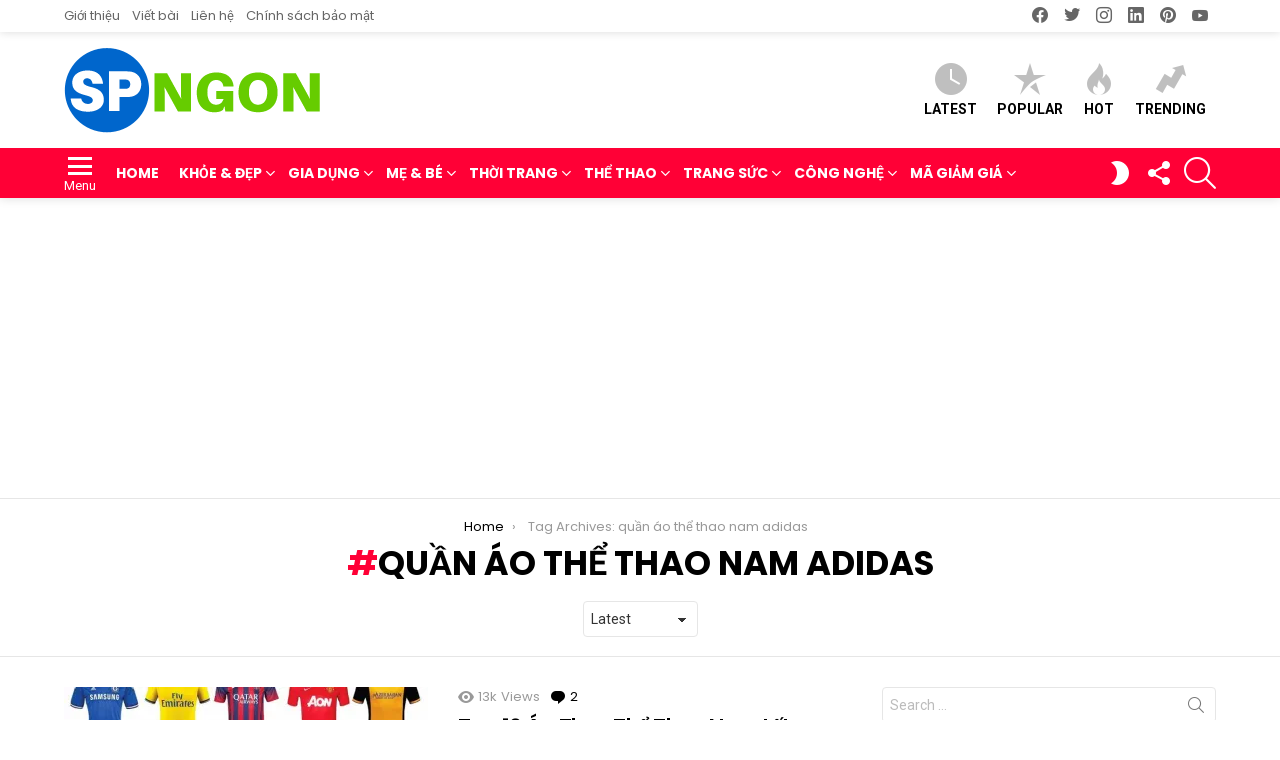

--- FILE ---
content_type: text/html; charset=UTF-8
request_url: https://sanphamngon.com/tag/quan-ao-the-thao-nam-adidas/
body_size: 26861
content:
<!DOCTYPE html> <!--[if IE 8]><html class="no-js g1-off-outside lt-ie10 lt-ie9" id="ie8" lang="vi"
 xmlns:fb="http://ogp.me/ns/fb#" prefix="og: http://ogp.me/ns#"><![endif]--> <!--[if IE 9]><html class="no-js g1-off-outside lt-ie10" id="ie9" lang="vi"
 xmlns:fb="http://ogp.me/ns/fb#" prefix="og: http://ogp.me/ns#"><![endif]--> <!--[if !IE]><!--><html class="no-js g1-off-outside" lang="vi"
 xmlns:fb="http://ogp.me/ns/fb#" prefix="og: http://ogp.me/ns#"><!--<![endif]--><head><script>(function(w,i,g){w[g]=w[g]||[];if(typeof w[g].push=='function')w[g].push(i)})
(window,'GTM-KT48DXK','google_tags_first_party');</script><script>(function(w,d,s,l){w[l]=w[l]||[];(function(){w[l].push(arguments);})('set', 'developer_id.dYzg1YT', true);
		w[l].push({'gtm.start':new Date().getTime(),event:'gtm.js'});var f=d.getElementsByTagName(s)[0],
		j=d.createElement(s);j.async=true;j.src='/bh0a/';
		f.parentNode.insertBefore(j,f);
		})(window,document,'script','dataLayer');</script><meta charset="UTF-8"/><link rel="profile" href="https://gmpg.org/xfn/11" /><link rel="pingback" href="https://sanphamngon.com/xmlrpc.php"/><meta name='robots' content='index, follow, max-image-preview:large, max-snippet:-1, max-video-preview:-1' /><meta name="viewport" content="initial-scale=1.0, minimum-scale=1.0, height=device-height, width=device-width" /><meta property="og:locale" content="vi_VN" /><meta property="og:type" content="object" /><meta property="og:title" content="quần áo thể thao nam adidas" /><meta property="og:url" content="https://sanphamngon.com/tag/quan-ao-the-thao-nam-adidas/" /><meta property="og:site_name" content="Sản Phẩm Ngon" /><meta property="og:image:width" content="700" /><meta property="og:image:height" content="500" /><meta name="twitter:card" content="summary_large_image" /><meta name="twitter:site" content="sanphamngon" /><meta name="twitter:domain" content="Sản Phẩm Ngon" /><link media="all" href="https://sanphamngon.com/wp-content/cache/autoptimize/css/autoptimize_a730c3fb30d5c2014997f804952290d4.css" rel="stylesheet"><title>quần áo thể thao nam adidas Archives - Sản Phẩm Ngon</title><link rel="canonical" href="https://sanphamngon.com/tag/quan-ao-the-thao-nam-adidas/" /><meta property="og:locale" content="vi_VN" /><meta property="og:type" content="article" /><meta property="og:title" content="quần áo thể thao nam adidas Archives - Sản Phẩm Ngon" /><meta property="og:url" content="https://sanphamngon.com/tag/quan-ao-the-thao-nam-adidas/" /><meta property="og:site_name" content="Sản Phẩm Ngon" /><meta property="og:image" content="https://i0.wp.com/sanphamngon.com/wp-content/uploads/2019/09/Top-10-%C4%90%E1%BB%93ng-H%E1%BB%93-Th%C3%B4ng-Minh-%C4%91a-n%C4%83ng.jpg?fit=700%2C393&ssl=1" /><meta property="og:image:width" content="700" /><meta property="og:image:height" content="393" /><meta property="og:image:type" content="image/jpeg" /><meta name="twitter:card" content="summary_large_image" /><meta name="twitter:site" content="@sanphamngon" /> <script type="application/ld+json" class="yoast-schema-graph">{"@context":"https://schema.org","@graph":[{"@type":"CollectionPage","@id":"https://sanphamngon.com/tag/quan-ao-the-thao-nam-adidas/","url":"https://sanphamngon.com/tag/quan-ao-the-thao-nam-adidas/","name":"quần áo thể thao nam adidas Archives - Sản Phẩm Ngon","isPartOf":{"@id":"https://sanphamngon.com/#website"},"primaryImageOfPage":{"@id":"https://sanphamngon.com/tag/quan-ao-the-thao-nam-adidas/#primaryimage"},"image":{"@id":"https://sanphamngon.com/tag/quan-ao-the-thao-nam-adidas/#primaryimage"},"thumbnailUrl":"https://i0.wp.com/sanphamngon.com/wp-content/uploads/2018/05/Top-10-%C3%A1o-thun-th%E1%BB%83-thao-nam-t%E1%BB%91t-nh%E1%BA%A5t-n%C3%AAn-d%C3%B9ng-trong-n%C4%83m.jpg?fit=700%2C500&ssl=1","breadcrumb":{"@id":"https://sanphamngon.com/tag/quan-ao-the-thao-nam-adidas/#breadcrumb"},"inLanguage":"vi"},{"@type":"ImageObject","inLanguage":"vi","@id":"https://sanphamngon.com/tag/quan-ao-the-thao-nam-adidas/#primaryimage","url":"https://i0.wp.com/sanphamngon.com/wp-content/uploads/2018/05/Top-10-%C3%A1o-thun-th%E1%BB%83-thao-nam-t%E1%BB%91t-nh%E1%BA%A5t-n%C3%AAn-d%C3%B9ng-trong-n%C4%83m.jpg?fit=700%2C500&ssl=1","contentUrl":"https://i0.wp.com/sanphamngon.com/wp-content/uploads/2018/05/Top-10-%C3%A1o-thun-th%E1%BB%83-thao-nam-t%E1%BB%91t-nh%E1%BA%A5t-n%C3%AAn-d%C3%B9ng-trong-n%C4%83m.jpg?fit=700%2C500&ssl=1","width":700,"height":500,"caption":"Top 10 áo thun thể thao nam tốt nhất nên dùng trong năm"},{"@type":"BreadcrumbList","@id":"https://sanphamngon.com/tag/quan-ao-the-thao-nam-adidas/#breadcrumb","itemListElement":[{"@type":"ListItem","position":1,"name":"Home","item":"https://sanphamngon.com/"},{"@type":"ListItem","position":2,"name":"quần áo thể thao nam adidas"}]},{"@type":"WebSite","@id":"https://sanphamngon.com/#website","url":"https://sanphamngon.com/","name":"Sản Phẩm Ngon","description":"Review hàng ngon, bổ, rẻ","publisher":{"@id":"https://sanphamngon.com/#organization"},"potentialAction":[{"@type":"SearchAction","target":{"@type":"EntryPoint","urlTemplate":"https://sanphamngon.com/?s={search_term_string}"},"query-input":{"@type":"PropertyValueSpecification","valueRequired":true,"valueName":"search_term_string"}}],"inLanguage":"vi"},{"@type":"Organization","@id":"https://sanphamngon.com/#organization","name":"Sản Phẩm Ngon","url":"https://sanphamngon.com/","logo":{"@type":"ImageObject","inLanguage":"vi","@id":"https://sanphamngon.com/#/schema/logo/image/","url":"https://sanphamngon.com/wp-content/uploads/2019/07/cropped-logo-512x512-1.png","contentUrl":"https://sanphamngon.com/wp-content/uploads/2019/07/cropped-logo-512x512-1.png","width":512,"height":512,"caption":"Sản Phẩm Ngon"},"image":{"@id":"https://sanphamngon.com/#/schema/logo/image/"},"sameAs":["https://www.facebook.com/sanphamngonvn/","https://x.com/sanphamngon","https://www.instagram.com/sanphamngon/","https://www.pinterest.com/sanphamngon/","https://www.youtube.com/@sanphamngon"]}]}</script> <link rel='dns-prefetch' href='//www.googletagmanager.com' /><link rel='dns-prefetch' href='//stats.wp.com' /><link rel='dns-prefetch' href='//fonts.googleapis.com' /><link rel='dns-prefetch' href='//v0.wordpress.com' /><link rel='preconnect' href='https://fonts.gstatic.com' /><link rel='preconnect' href='//i0.wp.com' /><link rel='preconnect' href='//c0.wp.com' /><link rel="alternate" type="application/rss+xml" title="Dòng thông tin Sản Phẩm Ngon &raquo;" href="https://sanphamngon.com/feed/" /><link rel="alternate" type="application/rss+xml" title="Sản Phẩm Ngon &raquo; Dòng bình luận" href="https://sanphamngon.com/comments/feed/" /> <script type="text/javascript" id="wpp-js" src="https://sanphamngon.com/wp-content/plugins/wordpress-popular-posts/assets/js/wpp.min.js?ver=7.3.6" data-sampling="0" data-sampling-rate="100" data-api-url="https://sanphamngon.com/wp-json/wordpress-popular-posts" data-post-id="0" data-token="f8a1d8a2b7" data-lang="0" data-debug="0"></script> <link rel="alternate" type="application/rss+xml" title="Dòng thông tin cho Thẻ Sản Phẩm Ngon &raquo; quần áo thể thao nam adidas" href="https://sanphamngon.com/tag/quan-ao-the-thao-nam-adidas/feed/" /><style id='wp-img-auto-sizes-contain-inline-css' type='text/css'>img:is([sizes=auto i],[sizes^="auto," i]){contain-intrinsic-size:3000px 1500px}
/*# sourceURL=wp-img-auto-sizes-contain-inline-css */</style><style id='classic-theme-styles-inline-css' type='text/css'>/*! This file is auto-generated */
.wp-block-button__link{color:#fff;background-color:#32373c;border-radius:9999px;box-shadow:none;text-decoration:none;padding:calc(.667em + 2px) calc(1.333em + 2px);font-size:1.125em}.wp-block-file__button{background:#32373c;color:#fff;text-decoration:none}
/*# sourceURL=/wp-includes/css/classic-themes.min.css */</style><style id='jetpack-sharing-buttons-style-inline-css' type='text/css'>.jetpack-sharing-buttons__services-list{display:flex;flex-direction:row;flex-wrap:wrap;gap:0;list-style-type:none;margin:5px;padding:0}.jetpack-sharing-buttons__services-list.has-small-icon-size{font-size:12px}.jetpack-sharing-buttons__services-list.has-normal-icon-size{font-size:16px}.jetpack-sharing-buttons__services-list.has-large-icon-size{font-size:24px}.jetpack-sharing-buttons__services-list.has-huge-icon-size{font-size:36px}@media print{.jetpack-sharing-buttons__services-list{display:none!important}}.editor-styles-wrapper .wp-block-jetpack-sharing-buttons{gap:0;padding-inline-start:0}ul.jetpack-sharing-buttons__services-list.has-background{padding:1.25em 2.375em}
/*# sourceURL=https://sanphamngon.com/wp-content/plugins/jetpack/_inc/blocks/sharing-buttons/view.css */</style><style id='global-styles-inline-css' type='text/css'>:root{--wp--preset--aspect-ratio--square: 1;--wp--preset--aspect-ratio--4-3: 4/3;--wp--preset--aspect-ratio--3-4: 3/4;--wp--preset--aspect-ratio--3-2: 3/2;--wp--preset--aspect-ratio--2-3: 2/3;--wp--preset--aspect-ratio--16-9: 16/9;--wp--preset--aspect-ratio--9-16: 9/16;--wp--preset--color--black: #000000;--wp--preset--color--cyan-bluish-gray: #abb8c3;--wp--preset--color--white: #ffffff;--wp--preset--color--pale-pink: #f78da7;--wp--preset--color--vivid-red: #cf2e2e;--wp--preset--color--luminous-vivid-orange: #ff6900;--wp--preset--color--luminous-vivid-amber: #fcb900;--wp--preset--color--light-green-cyan: #7bdcb5;--wp--preset--color--vivid-green-cyan: #00d084;--wp--preset--color--pale-cyan-blue: #8ed1fc;--wp--preset--color--vivid-cyan-blue: #0693e3;--wp--preset--color--vivid-purple: #9b51e0;--wp--preset--gradient--vivid-cyan-blue-to-vivid-purple: linear-gradient(135deg,rgb(6,147,227) 0%,rgb(155,81,224) 100%);--wp--preset--gradient--light-green-cyan-to-vivid-green-cyan: linear-gradient(135deg,rgb(122,220,180) 0%,rgb(0,208,130) 100%);--wp--preset--gradient--luminous-vivid-amber-to-luminous-vivid-orange: linear-gradient(135deg,rgb(252,185,0) 0%,rgb(255,105,0) 100%);--wp--preset--gradient--luminous-vivid-orange-to-vivid-red: linear-gradient(135deg,rgb(255,105,0) 0%,rgb(207,46,46) 100%);--wp--preset--gradient--very-light-gray-to-cyan-bluish-gray: linear-gradient(135deg,rgb(238,238,238) 0%,rgb(169,184,195) 100%);--wp--preset--gradient--cool-to-warm-spectrum: linear-gradient(135deg,rgb(74,234,220) 0%,rgb(151,120,209) 20%,rgb(207,42,186) 40%,rgb(238,44,130) 60%,rgb(251,105,98) 80%,rgb(254,248,76) 100%);--wp--preset--gradient--blush-light-purple: linear-gradient(135deg,rgb(255,206,236) 0%,rgb(152,150,240) 100%);--wp--preset--gradient--blush-bordeaux: linear-gradient(135deg,rgb(254,205,165) 0%,rgb(254,45,45) 50%,rgb(107,0,62) 100%);--wp--preset--gradient--luminous-dusk: linear-gradient(135deg,rgb(255,203,112) 0%,rgb(199,81,192) 50%,rgb(65,88,208) 100%);--wp--preset--gradient--pale-ocean: linear-gradient(135deg,rgb(255,245,203) 0%,rgb(182,227,212) 50%,rgb(51,167,181) 100%);--wp--preset--gradient--electric-grass: linear-gradient(135deg,rgb(202,248,128) 0%,rgb(113,206,126) 100%);--wp--preset--gradient--midnight: linear-gradient(135deg,rgb(2,3,129) 0%,rgb(40,116,252) 100%);--wp--preset--font-size--small: 13px;--wp--preset--font-size--medium: 20px;--wp--preset--font-size--large: 36px;--wp--preset--font-size--x-large: 42px;--wp--preset--spacing--20: 0.44rem;--wp--preset--spacing--30: 0.67rem;--wp--preset--spacing--40: 1rem;--wp--preset--spacing--50: 1.5rem;--wp--preset--spacing--60: 2.25rem;--wp--preset--spacing--70: 3.38rem;--wp--preset--spacing--80: 5.06rem;--wp--preset--shadow--natural: 6px 6px 9px rgba(0, 0, 0, 0.2);--wp--preset--shadow--deep: 12px 12px 50px rgba(0, 0, 0, 0.4);--wp--preset--shadow--sharp: 6px 6px 0px rgba(0, 0, 0, 0.2);--wp--preset--shadow--outlined: 6px 6px 0px -3px rgb(255, 255, 255), 6px 6px rgb(0, 0, 0);--wp--preset--shadow--crisp: 6px 6px 0px rgb(0, 0, 0);}:where(.is-layout-flex){gap: 0.5em;}:where(.is-layout-grid){gap: 0.5em;}body .is-layout-flex{display: flex;}.is-layout-flex{flex-wrap: wrap;align-items: center;}.is-layout-flex > :is(*, div){margin: 0;}body .is-layout-grid{display: grid;}.is-layout-grid > :is(*, div){margin: 0;}:where(.wp-block-columns.is-layout-flex){gap: 2em;}:where(.wp-block-columns.is-layout-grid){gap: 2em;}:where(.wp-block-post-template.is-layout-flex){gap: 1.25em;}:where(.wp-block-post-template.is-layout-grid){gap: 1.25em;}.has-black-color{color: var(--wp--preset--color--black) !important;}.has-cyan-bluish-gray-color{color: var(--wp--preset--color--cyan-bluish-gray) !important;}.has-white-color{color: var(--wp--preset--color--white) !important;}.has-pale-pink-color{color: var(--wp--preset--color--pale-pink) !important;}.has-vivid-red-color{color: var(--wp--preset--color--vivid-red) !important;}.has-luminous-vivid-orange-color{color: var(--wp--preset--color--luminous-vivid-orange) !important;}.has-luminous-vivid-amber-color{color: var(--wp--preset--color--luminous-vivid-amber) !important;}.has-light-green-cyan-color{color: var(--wp--preset--color--light-green-cyan) !important;}.has-vivid-green-cyan-color{color: var(--wp--preset--color--vivid-green-cyan) !important;}.has-pale-cyan-blue-color{color: var(--wp--preset--color--pale-cyan-blue) !important;}.has-vivid-cyan-blue-color{color: var(--wp--preset--color--vivid-cyan-blue) !important;}.has-vivid-purple-color{color: var(--wp--preset--color--vivid-purple) !important;}.has-black-background-color{background-color: var(--wp--preset--color--black) !important;}.has-cyan-bluish-gray-background-color{background-color: var(--wp--preset--color--cyan-bluish-gray) !important;}.has-white-background-color{background-color: var(--wp--preset--color--white) !important;}.has-pale-pink-background-color{background-color: var(--wp--preset--color--pale-pink) !important;}.has-vivid-red-background-color{background-color: var(--wp--preset--color--vivid-red) !important;}.has-luminous-vivid-orange-background-color{background-color: var(--wp--preset--color--luminous-vivid-orange) !important;}.has-luminous-vivid-amber-background-color{background-color: var(--wp--preset--color--luminous-vivid-amber) !important;}.has-light-green-cyan-background-color{background-color: var(--wp--preset--color--light-green-cyan) !important;}.has-vivid-green-cyan-background-color{background-color: var(--wp--preset--color--vivid-green-cyan) !important;}.has-pale-cyan-blue-background-color{background-color: var(--wp--preset--color--pale-cyan-blue) !important;}.has-vivid-cyan-blue-background-color{background-color: var(--wp--preset--color--vivid-cyan-blue) !important;}.has-vivid-purple-background-color{background-color: var(--wp--preset--color--vivid-purple) !important;}.has-black-border-color{border-color: var(--wp--preset--color--black) !important;}.has-cyan-bluish-gray-border-color{border-color: var(--wp--preset--color--cyan-bluish-gray) !important;}.has-white-border-color{border-color: var(--wp--preset--color--white) !important;}.has-pale-pink-border-color{border-color: var(--wp--preset--color--pale-pink) !important;}.has-vivid-red-border-color{border-color: var(--wp--preset--color--vivid-red) !important;}.has-luminous-vivid-orange-border-color{border-color: var(--wp--preset--color--luminous-vivid-orange) !important;}.has-luminous-vivid-amber-border-color{border-color: var(--wp--preset--color--luminous-vivid-amber) !important;}.has-light-green-cyan-border-color{border-color: var(--wp--preset--color--light-green-cyan) !important;}.has-vivid-green-cyan-border-color{border-color: var(--wp--preset--color--vivid-green-cyan) !important;}.has-pale-cyan-blue-border-color{border-color: var(--wp--preset--color--pale-cyan-blue) !important;}.has-vivid-cyan-blue-border-color{border-color: var(--wp--preset--color--vivid-cyan-blue) !important;}.has-vivid-purple-border-color{border-color: var(--wp--preset--color--vivid-purple) !important;}.has-vivid-cyan-blue-to-vivid-purple-gradient-background{background: var(--wp--preset--gradient--vivid-cyan-blue-to-vivid-purple) !important;}.has-light-green-cyan-to-vivid-green-cyan-gradient-background{background: var(--wp--preset--gradient--light-green-cyan-to-vivid-green-cyan) !important;}.has-luminous-vivid-amber-to-luminous-vivid-orange-gradient-background{background: var(--wp--preset--gradient--luminous-vivid-amber-to-luminous-vivid-orange) !important;}.has-luminous-vivid-orange-to-vivid-red-gradient-background{background: var(--wp--preset--gradient--luminous-vivid-orange-to-vivid-red) !important;}.has-very-light-gray-to-cyan-bluish-gray-gradient-background{background: var(--wp--preset--gradient--very-light-gray-to-cyan-bluish-gray) !important;}.has-cool-to-warm-spectrum-gradient-background{background: var(--wp--preset--gradient--cool-to-warm-spectrum) !important;}.has-blush-light-purple-gradient-background{background: var(--wp--preset--gradient--blush-light-purple) !important;}.has-blush-bordeaux-gradient-background{background: var(--wp--preset--gradient--blush-bordeaux) !important;}.has-luminous-dusk-gradient-background{background: var(--wp--preset--gradient--luminous-dusk) !important;}.has-pale-ocean-gradient-background{background: var(--wp--preset--gradient--pale-ocean) !important;}.has-electric-grass-gradient-background{background: var(--wp--preset--gradient--electric-grass) !important;}.has-midnight-gradient-background{background: var(--wp--preset--gradient--midnight) !important;}.has-small-font-size{font-size: var(--wp--preset--font-size--small) !important;}.has-medium-font-size{font-size: var(--wp--preset--font-size--medium) !important;}.has-large-font-size{font-size: var(--wp--preset--font-size--large) !important;}.has-x-large-font-size{font-size: var(--wp--preset--font-size--x-large) !important;}
:where(.wp-block-post-template.is-layout-flex){gap: 1.25em;}:where(.wp-block-post-template.is-layout-grid){gap: 1.25em;}
:where(.wp-block-term-template.is-layout-flex){gap: 1.25em;}:where(.wp-block-term-template.is-layout-grid){gap: 1.25em;}
:where(.wp-block-columns.is-layout-flex){gap: 2em;}:where(.wp-block-columns.is-layout-grid){gap: 2em;}
:root :where(.wp-block-pullquote){font-size: 1.5em;line-height: 1.6;}
/*# sourceURL=global-styles-inline-css */</style><link rel='stylesheet' id='bimber-google-fonts-css' href='//fonts.googleapis.com/css?family=Roboto%3A400%2C300%2C500%2C600%2C700%2C900%7CPoppins%3A400%2C300%2C500%2C600%2C700&#038;subset=latin%2Clatin-ext&#038;display=swap&#038;ver=9.2.3' type='text/css' media='all' /><style id='easy-social-share-buttons-inline-css' type='text/css'>.essb_topbar .essb_topbar_inner{max-width:1152px;margin:0 auto;padding-left:0;padding-right:0;}.essb_topbar{margin-top:-200px;}
/*# sourceURL=easy-social-share-buttons-inline-css */</style><link rel='stylesheet' id='popup-maker-site-css' href='https://sanphamngon.com/wp-content/cache/autoptimize/css/autoptimize_single_f49f0a0e7111654e9adca64275345670.css?generated=1762015323&#038;ver=1.21.5' type='text/css' media='all' /> <script type="text/javascript" src="https://sanphamngon.com/wp-includes/js/jquery/jquery.min.js?ver=3.7.1" id="jquery-core-js"></script> <script type="text/javascript" id="seo-automated-link-building-js-extra">var seoAutomatedLinkBuilding = {"ajaxUrl":"https://sanphamngon.com/wp-admin/admin-ajax.php"};
//# sourceURL=seo-automated-link-building-js-extra</script> 
 <script type="text/javascript" src="https://www.googletagmanager.com/gtag/js?id=G-BT1M4P7V07" id="google_gtagjs-js" async></script> <script type="text/javascript" id="google_gtagjs-js-after">window.dataLayer = window.dataLayer || [];function gtag(){dataLayer.push(arguments);}
gtag("set","linker",{"domains":["sanphamngon.com"]});
gtag("js", new Date());
gtag("set", "developer_id.dZTNiMT", true);
gtag("config", "G-BT1M4P7V07");
 window._googlesitekit = window._googlesitekit || {}; window._googlesitekit.throttledEvents = []; window._googlesitekit.gtagEvent = (name, data) => { var key = JSON.stringify( { name, data } ); if ( !! window._googlesitekit.throttledEvents[ key ] ) { return; } window._googlesitekit.throttledEvents[ key ] = true; setTimeout( () => { delete window._googlesitekit.throttledEvents[ key ]; }, 5 ); gtag( "event", name, { ...data, event_source: "site-kit" } ); }; 
//# sourceURL=google_gtagjs-js-after</script> <link rel="https://api.w.org/" href="https://sanphamngon.com/wp-json/" /><link rel="alternate" title="JSON" type="application/json" href="https://sanphamngon.com/wp-json/wp/v2/tags/436" /><link rel="EditURI" type="application/rsd+xml" title="RSD" href="https://sanphamngon.com/xmlrpc.php?rsd" /><meta property="fb:app_id" content="1590886714957822"/><link rel="preload" href="https://sanphamngon.com/wp-content/plugins/g1-socials/css/iconfont/fonts/g1-socials.woff" as="font" type="font/woff" crossorigin="anonymous"><meta name="generator" content="Site Kit by Google 1.168.0" /><style>.lazyload, .lazyloading {
			opacity: 0;
		}
		.lazyloaded {
			opacity: 1;
		}
		.lazyload,
		.lazyloading,
		.lazyloaded {
			transition: opacity 0.175s ease-in-out;
		}

		iframe.lazyloading {
			opacity: 1;
			transition: opacity 0.375s ease-in-out;
			background: #f2f2f2 no-repeat center;
		}
		iframe.lazyloaded {
			opacity: 1;
		}</style> <script src="https://cdn.onesignal.com/sdks/web/v16/OneSignalSDK.page.js" defer></script> <script>window.OneSignalDeferred = window.OneSignalDeferred || [];
          OneSignalDeferred.push(async function(OneSignal) {
            await OneSignal.init({
              appId: "68ee6fb6-f65a-4947-858c-901c3397ac68",
              serviceWorkerOverrideForTypical: true,
              path: "https://sanphamngon.com/wp-content/plugins/onesignal-free-web-push-notifications/sdk_files/",
              serviceWorkerParam: { scope: "/wp-content/plugins/onesignal-free-web-push-notifications/sdk_files/push/onesignal/" },
              serviceWorkerPath: "OneSignalSDKWorker.js",
            });
          });

          // Unregister the legacy OneSignal service worker to prevent scope conflicts
          if (navigator.serviceWorker) {
            navigator.serviceWorker.getRegistrations().then((registrations) => {
              // Iterate through all registered service workers
              registrations.forEach((registration) => {
                // Check the script URL to identify the specific service worker
                if (registration.active && registration.active.scriptURL.includes('OneSignalSDKWorker.js.php')) {
                  // Unregister the service worker
                  registration.unregister().then((success) => {
                    if (success) {
                      console.log('OneSignalSW: Successfully unregistered:', registration.active.scriptURL);
                    } else {
                      console.log('OneSignalSW: Failed to unregister:', registration.active.scriptURL);
                    }
                  });
                }
              });
            }).catch((error) => {
              console.error('Error fetching service worker registrations:', error);
            });
        }</script> <style>img#wpstats{display:none}</style><style id="wpp-loading-animation-styles">@-webkit-keyframes bgslide{from{background-position-x:0}to{background-position-x:-200%}}@keyframes bgslide{from{background-position-x:0}to{background-position-x:-200%}}.wpp-widget-block-placeholder,.wpp-shortcode-placeholder{margin:0 auto;width:60px;height:3px;background:#dd3737;background:linear-gradient(90deg,#dd3737 0%,#571313 10%,#dd3737 100%);background-size:200% auto;border-radius:3px;-webkit-animation:bgslide 1s infinite linear;animation:bgslide 1s infinite linear}</style><style>@font-face {
		font-family: "bimber";
							src:url("https://sanphamngon.com/wp-content/themes/bimber/css/9.2.3/bimber/fonts/bimber.eot");
			src:url("https://sanphamngon.com/wp-content/themes/bimber/css/9.2.3/bimber/fonts/bimber.eot?#iefix") format("embedded-opentype"),
			url("https://sanphamngon.com/wp-content/themes/bimber/css/9.2.3/bimber/fonts/bimber.woff") format("woff"),
			url("https://sanphamngon.com/wp-content/themes/bimber/css/9.2.3/bimber/fonts/bimber.ttf") format("truetype"),
			url("https://sanphamngon.com/wp-content/themes/bimber/css/9.2.3/bimber/fonts/bimber.svg#bimber") format("svg");
				font-weight: normal;
		font-style: normal;
		font-display: block;
	}</style><style type="text/css" media="screen" id="g1-dynamic-styles">:root {
	--g1-layout-bg-color: #e6e6e6;
}
body.g1-layout-boxed .g1-body-inner {
	background-color: #e6e6e6;
	background-color: var(--g1-layout-bg-color);
}

:root.g1-skinmode {
	--g1-layout-bg-color: #333333;
}


.g1-layout-boxed .g1-row-layout-page {
max-width: 1212px;
}

/* Global Color Scheme */
a,
.entry-title > a:hover,
.entry-meta a:hover,
.menu-item > a:hover,
.current-menu-item > a,
.mtm-drop-expanded > a,
.g1-nav-single-prev > a > span:before,
.g1-nav-single-next > a > span:after,
.g1-nav-single-prev > a:hover > strong,
.g1-nav-single-prev > a:hover > span,
.g1-nav-single-next > a:hover > strong,
.g1-nav-single-next > a:hover > span,
.mashsb-count,
.archive-title:before,
.snax .snax-item-title > a:hover,
.woocommerce .star-rating span::before,
.woocommerce-page .star-rating span::before {
color: #ff0036;
}

input[type="submit"],
input[type="reset"],
input[type="button"],
button,
.g1-button-solid,
.g1-button-solid:hover,
.g1-arrow-solid,
.entry-categories .entry-category:hover, .author-link,
.author-info .author-link,
.g1-box-icon,
.g1-collection-ticker .g1-collection-title,
.wyr-reaction:hover .wyr-reaction-button,
.wyr-reaction-voted .wyr-reaction-button,
.wyr-reaction .wyr-reaction-bar {
border-color: #ff0036;
background-color: #ff0036;
color: #ffffff;
}



.entry-counter:before {
border-color: #ff0036;
background-color: #ff0036;
color: #ffffff;
}



.g1-quick-nav-tabs .menu-item-type-g1-trending > a,
.entry-flag-trending {
border-color: #bf0029;
background-color: #bf0029;
color: #ffffff;
}

.g1-quick-nav-tabs .menu-item-type-g1-hot > a,
.entry-flag-hot {
border-color: #ff0036;
background-color: #ff0036;
color: #ffffff;
}

.g1-quick-nav-tabs .menu-item-type-g1-popular > a,
.entry-flag-popular {
border-color: #ff577b;
background-color: #ff577b;
color: #ffffff;
}

.entry-flag-members_only {
border-color: #ff0036;
background-color: #ff0036;
color: #ffffff;
}

.entry-flag-coupon {
border-color: #ff0036;
background-color: #ff0036;
color: #ffffff;
}

.g1-featured-without-title .entry-tpl-gridxs .entry-header {
	background-color: transparent;
	background-image: linear-gradient(to bottom right, rgba(255,0, 54, 0.8 ), rgba(255,102, 54, 0.8 ));
}












.member-header .mycred-my-rank:after {
	content:"Rank";
}
/*customizer_preview_margins*/




@media only screen and ( min-width: 801px ) {
	.g1-hb-row-normal .g1-id {
		margin-top: 15px;
		margin-bottom: 15px;
	}

	.g1-hb-row-normal .g1-quick-nav {
		margin-top: 15px;
		margin-bottom: 15px;
	}
}


.g1-hb-row-mobile .g1-id {
	margin-top: 10px;
	margin-bottom: 10px;
}

.g1-hb-row-normal .g1-primary-nav {
	margin-top: 0px;
	margin-bottom: 0px;
}

/*customizer_preview_margins_end*/


	:root {
		--g1-hba-itxt-color:#666666;
		--g1-hba-atxt-color:#ff0036;
		--g1-hba-bg-color:#ffffff;
		--g1-hba-gradient-color:#ffffff;
		--g1-hba-border-color:#ff0000;

		--g1-hba-2-itxt-color:#ffffff;
		--g1-hba-2-bg-color:#000000;
		--g1-hba-2-border-color:#000000;
	}

	.g1-hb-row-a .site-description,
	.g1-hb-row-a .g1-hb-search-form .search-field,
	.g1-hb-row-a .g1-hb-search-form .search-submit,
	.g1-hb-row-a .menu-item > a,
	.g1-hb-row-a .g1-hamburger,
	.g1-hb-row-a .g1-drop-toggle,
	.g1-hb-row-a .g1-socials-item-link {
		color:#666666;
		color:var(--g1-hba-itxt-color);
	}

	.g1-hb-row-a .g1-row-background {
		

		background-color: #ffffff;
		background-color: var(--g1-hba-bg-color);
		background-image: linear-gradient(to right, #ffffff, #ffffff);
		background-image: linear-gradient(to right, var(--g1-hba-bg-color), var(--g1-hba-gradient-color));
	}

	.g1-hb-row-a .site-title,
	.g1-hb-row-a .menu-item:hover > a,
	.g1-hb-row-a .current-menu-item > a,
	.g1-hb-row-a .current-menu-ancestor > a,
	.g1-hb-row-a .menu-item-object-post_tag > a:before,
	.g1-hb-row-a .g1-socials-item-link:hover {
		color:#ff0036;
		color:var(--g1-hba-atxt-color);
	}

	.g1-hb-row-a .g1-drop-toggle-badge,
	.g1-hb-row-a .snax-button-create,
	.g1-hb-row-a .snax-button-create:hover {
		border-color:#000000;
		border:var(--g1-hba-2-bg-color);
		background-color:#000000;
		background-color:var(--g1-hba-2-bg-color);
		color:#ffffff;
		color:var(--g1-hba-2-itxt-color);
	}

	.g1-skinmode {
		--g1-hba-itxt-color:#ffffff;
		--g1-hba-atxt-color:#808080;
		--g1-hba-bg-color:#000000;
		--g1-hba-gradient-color:#000000;
		--g1-hba-border-color:#1a1a1a;
	}
	:root {
		--g1-hbb-itxt-color:#000000;
		--g1-hbb-atxt-color:#ff0036;
		--g1-hbb-bg-color:#ffffff;
		--g1-hbb-gradient-color:#ffffff;
		--g1-hbb-border-color:#ff0000;

		--g1-hbb-2-itxt-color:#ffffff;
		--g1-hbb-2-bg-color:#000000;
		--g1-hbb-2-border-color:#000000;
	}

	.g1-hb-row-b .site-description,
	.g1-hb-row-b .g1-hb-search-form .search-field,
	.g1-hb-row-b .g1-hb-search-form .search-submit,
	.g1-hb-row-b .menu-item > a,
	.g1-hb-row-b .g1-hamburger,
	.g1-hb-row-b .g1-drop-toggle,
	.g1-hb-row-b .g1-socials-item-link {
		color:#000000;
		color:var(--g1-hbb-itxt-color);
	}

	.g1-hb-row-b .g1-row-background {
		

		background-color: #ffffff;
		background-color: var(--g1-hbb-bg-color);
		background-image: linear-gradient(to right, #ffffff, #ffffff);
		background-image: linear-gradient(to right, var(--g1-hbb-bg-color), var(--g1-hbb-gradient-color));
	}

	.g1-hb-row-b .site-title,
	.g1-hb-row-b .menu-item:hover > a,
	.g1-hb-row-b .current-menu-item > a,
	.g1-hb-row-b .current-menu-ancestor > a,
	.g1-hb-row-b .menu-item-object-post_tag > a:before,
	.g1-hb-row-b .g1-socials-item-link:hover {
		color:#ff0036;
		color:var(--g1-hbb-atxt-color);
	}

	.g1-hb-row-b .g1-drop-toggle-badge,
	.g1-hb-row-b .snax-button-create,
	.g1-hb-row-b .snax-button-create:hover {
		border-color:#000000;
		border:var(--g1-hbb-2-bg-color);
		background-color:#000000;
		background-color:var(--g1-hbb-2-bg-color);
		color:#ffffff;
		color:var(--g1-hbb-2-itxt-color);
	}

	.g1-skinmode {
		--g1-hbb-itxt-color:#ffffff;
		--g1-hbb-atxt-color:#808080;
		--g1-hbb-bg-color:#000000;
		--g1-hbb-gradient-color:#000000;
		--g1-hbb-border-color:#1a1a1a;
	}
	:root {
		--g1-hbc-itxt-color:#ffffff;
		--g1-hbc-atxt-color:#000000;
		--g1-hbc-bg-color:#ff0036;
		--g1-hbc-gradient-color:#ff0036;
		--g1-hbc-border-color:#ff0000;

		--g1-hbc-2-itxt-color:#ffffff;
		--g1-hbc-2-bg-color:#000000;
		--g1-hbc-2-border-color:#000000;
	}

	.g1-hb-row-c .site-description,
	.g1-hb-row-c .g1-hb-search-form .search-field,
	.g1-hb-row-c .g1-hb-search-form .search-submit,
	.g1-hb-row-c .menu-item > a,
	.g1-hb-row-c .g1-hamburger,
	.g1-hb-row-c .g1-drop-toggle,
	.g1-hb-row-c .g1-socials-item-link {
		color:#ffffff;
		color:var(--g1-hbc-itxt-color);
	}

	.g1-hb-row-c .g1-row-background {
		

		background-color: #ff0036;
		background-color: var(--g1-hbc-bg-color);
		background-image: linear-gradient(to right, #ff0036, #ff0036);
		background-image: linear-gradient(to right, var(--g1-hbc-bg-color), var(--g1-hbc-gradient-color));
	}

	.g1-hb-row-c .site-title,
	.g1-hb-row-c .menu-item:hover > a,
	.g1-hb-row-c .current-menu-item > a,
	.g1-hb-row-c .current-menu-ancestor > a,
	.g1-hb-row-c .menu-item-object-post_tag > a:before,
	.g1-hb-row-c .g1-socials-item-link:hover {
		color:#000000;
		color:var(--g1-hbc-atxt-color);
	}

	.g1-hb-row-c .g1-drop-toggle-badge,
	.g1-hb-row-c .snax-button-create,
	.g1-hb-row-c .snax-button-create:hover {
		border-color:#000000;
		border:var(--g1-hbc-2-bg-color);
		background-color:#000000;
		background-color:var(--g1-hbc-2-bg-color);
		color:#ffffff;
		color:var(--g1-hbc-2-itxt-color);
	}

	.g1-skinmode {
		--g1-hbc-itxt-color:#ffffff;
		--g1-hbc-atxt-color:#808080;
		--g1-hbc-bg-color:#000000;
		--g1-hbc-gradient-color:#000000;
		--g1-hbc-border-color:#1a1a1a;
	}

:root {
	--g1-canvas-itxt-color:#666666;
	--g1-canvas-atxt-color:#ff0036;
	--g1-canvas-bg-color:#ffffff;
	--g1-canvas-2-itxt-color:#ffffff;
	--g1-canvas-2-bg-color:#ff6636;
	--g1-canvas-bg-image:url();
	--g1-canvas-bg-size:auto;
	--g1-canvas-bg-repeat:no-repeat;
	--g1-canvas-bg-position:top left;
	--g1-canvas-bg-opacity:1;
}


.g1-canvas-content,
.g1-canvas-toggle,
.g1-canvas-content .menu-item > a,
.g1-canvas-content .g1-hamburger,
.g1-canvas-content .g1-drop-toggle,
.g1-canvas-content .g1-socials-item-link{
	color:#666666;
	color:var(--g1-canvas-itxt-color);
}

.g1-canvas-content .menu-item:hover > a,
.g1-canvas-content .current-menu-item > a,
.g1-canvas-content .current-menu-ancestor > a,
.g1-canvas-content .menu-item-object-post_tag > a:before,
.g1-canvas-content .g1-socials-item-link:hover {
	color:#ff0036;
	color:var(--g1-canvas-atxt-color);
}

.g1-canvas-global {
	background-color:#ffffff;
	background-color:var(--g1-canvas-bg-color);

	}

.g1-canvas-background,
.g1-canvas-background.lazyloaded {
		background-image:url();
		background-image:var(--g1-canvas-bg-image);
		background-size:auto;
		background-size:var(--g1-canvas-bg-size);
		background-repeat:no-repeat;
		background-repeat:var(--g1-canvas-bg-repeat);
		background-position:top left;
		background-position:var(--g1-canvas-bg-position);
		opacity:1;
		opacity:var(--g1-canvas-bg-opacity);
}
.g1-canvas-background.lazyload,
.g1-canvas-background.lazyloading {
	opacity: 0;
}


.g1-canvas-content .snax-button-create {
	border-color:#ff6636;
	border-color:var(--g1-canvas-2-bg-color);
	background-color:#ff6636;
	background-color:var(--g1-canvas-2-bg-color);
	color:#ffffff;
	color:var(--g1-canvas-2-itxt-color);
}

.g1-skinmode {
	--g1-canvas-itxt-color:#ffffff;
	--g1-canvas-atxt-color:#ff0036;
	--g1-canvas-bg-color:#000000;
}


:root {
	--g1-submenu-rtxt-color: #666666;
	--g1-submenu-atxt-color: #ff0036;
	--g1-submenu-bg-color: #ffffff;
}

/*customizer_preview_submenu*/
.g1-hb-row .sub-menu {
border-color: #ffffff;
border-color: var(--g1-submenu-bg-color);
background-color: #ffffff;
background-color: var(--g1-submenu-bg-color);
}

.g1-hb-row .sub-menu .menu-item > a {
color: #666666;
color: var(--g1-submenu-rtxt-color);
}

.g1-hb-row .g1-link-toggle {
color:#ffffff;
color:var(--g1-submenu-bg-color);
}

.g1-hb-row .sub-menu .menu-item:hover > a,
.g1-hb-row .sub-menu .current-menu-item > a,
.g1-hb-row .sub-menu .current-menu-ancestor > a {
color: #ff0036;
color: var(--g1-submenu-atxt-color);
}
/*customizer_preview_submenu_row_end*/

.g1-skinmode {
	--g1-submenu-bg-color: #000000;
	--g1-submenu-rtxt-color: #999999;
	--g1-submenu-atxt-color: #ff0036;
}




:root {
--g1-footer-itxt-color:#000000;
--g1-footer-rtxt-color:#666666;
--g1-footer-mtxt-color:#999999;
--g1-footer-atxt-color:#ff0036;
--g1-footer-bg-color:#f2f2f2;
}


/* Prefooter Theme Area */
.g1-prefooter > .g1-row-background,
.g1-prefooter .g1-current-background {
	background-color:#f2f2f2;
	background-color:var(--g1-footer-bg-color);
}

.g1-prefooter h1,
.g1-prefooter h2,
.g1-prefooter h3,
.g1-prefooter h4,
.g1-prefooter h5,
.g1-prefooter h6,
.g1-prefooter .g1-mega,
.g1-prefooter .g1-alpha,
.g1-prefooter .g1-beta,
.g1-prefooter .g1-gamma,
.g1-prefooter .g1-delta,
.g1-prefooter .g1-epsilon,
.g1-prefooter .g1-zeta,
.g1-prefooter blockquote,
.g1-prefooter .widget_recent_entries a,
.g1-prefooter .widget_archive a,
.g1-prefooter .widget_categories a,
.g1-prefooter .widget_meta a,
.g1-prefooter .widget_pages a,
.g1-prefooter .widget_recent_comments a,
.g1-prefooter .widget_nav_menu .menu a {
color:#000000;
color:var(--g1-footer-itxt-color);
}

.g1-prefooter {
color:#666666;
color:var(--g1-footer-rtxt-color);
}

.g1-prefooter .entry-meta {
color:#999999;
color:var(--g1-footer-mtxt-color);
}

.g1-prefooter input,
.g1-prefooter select,
.g1-prefooter textarea {
border-color: #bfbfbf;
}

.g1-prefooter input[type="submit"],
.g1-prefooter input[type="reset"],
.g1-prefooter input[type="button"],
.g1-prefooter button,
.g1-prefooter .g1-button-solid,
.g1-prefooter .g1-button-solid:hover,
.g1-prefooter .g1-box-icon {
border-color: #ff0036;
background-color: #ff0036;
color: #ffffff;
}

.g1-prefooter .g1-button-simple {
	border-color:#000000;
	border-color:var(--g1-footer-itxt-color);
	color:#000000;
	color:var(--g1-footer-itxt-color);
}


/* Footer Theme Area */
.g1-footer > .g1-row-background,
.g1-footer .g1-current-background {
background-color:#f2f2f2;
background-color:var(--g1-footer-bg-color);
}





.g1-footer {
color:#666666;
color:var(--g1-footer-rtxt-color);
}

.g1-footer-text {
color: #999999;
color:var(--g1-footer-mtxt-color);
}

.g1-footer a:hover,
.g1-footer-nav a:hover {
color:#ff0036;
color:var(--g1-footer-atxt-color);
}

.g1-footer .current-menu-item > a {
color:#000000;
color:var(--g1-footer-itxt-color);
}








/*customizer_preview_footer*/
/*customizer_preview_footer_end*/


.g1-skinmode {
--g1-footer-itxt-color:#ffffff;
--g1-footer-rtxt-color:#999999;
--g1-footer-mtxt-color:#666666;
--g1-footer-atxt-color:#ff0036;
--g1-footer-bg-color:#000000;
}
.g1-dark { color: rgba(255, 255, 255, 0.8); }

.g1-dark h1,
.g1-dark h2,
.g1-dark h3,
.g1-dark h4,
.g1-dark h5,
.g1-dark h6,
.g1-dark .g1-mega,
.g1-dark .g1-alpha,
.g1-dark .g1-beta,
.g1-dark .g1-gamma,
.g1-dark .g1-delta,
.g1-dark .g1-epsilon,
.g1-dark .g1-zeta {
	color: #fff;
}



.g1-dark .g1-meta { color: rgba(255, 255, 255, 0.6); }
.g1-dark .g1-meta a { color: rgba(255, 255, 255, 0.8); }
.g1-dark .g1-meta a:hover { color: rgba(255, 255, 255, 1); }

.g1-dark .archive-title:before {
	color: inherit;
}


.g1-dark [type=input],
.g1-dark [type=email],
.g1-dark select {
	border-color: rgba(255,255,255, 0.15);
}

.g1-dark [type=submit] {
	border-color: #fff;
	background-color: #fff;
	color: #1a1a1a;
}

.g1-dark .g1-button-solid {
	border-color: #fff;
	background-color: #fff;
	color: #1a1a1a;
}

.g1-dark .g1-button-simple,
.g1-dark .g1-filter-pill {
	border-color: #fff;
	color: #fff;
}

.g1-dark .g1-newsletter-avatar {
	background-color: #fff;
	color: #1a1a1a;
}</style> <script>(function(w,d,s,l,i){w[l]=w[l]||[];w[l].push({'gtm.start':
new Date().getTime(),event:'gtm.js'});var f=d.getElementsByTagName(s)[0],
j=d.createElement(s),dl=l!='dataLayer'?'&l='+l:'';j.async=true;j.src=
'https://www.googletagmanager.com/gtm.js?id='+i+dl;f.parentNode.insertBefore(j,f);
})(window,document,'script','dataLayer','GTM-KT48DXK');</script>    <script async src="//pagead2.googlesyndication.com/pagead/js/adsbygoogle.js"></script> <script>(adsbygoogle = window.adsbygoogle || []).push({
          google_ad_client: "ca-pub-3320940461036152",
          enable_page_level_ads: true
     });</script> <meta name="msvalidate.01" content="8D6025F963DB2F00BFCCB0D7F01FC885" /><meta name="facebook-domain-verification" content="ixwsnfct6h7vlzkyakkntji1q7zgmv" /><meta name='impact-site-verification' value='9cc2fc91-3c1e-46ef-9b98-74a66f4ad3bd'><meta name="generator" content="Elementor 3.34.0; features: additional_custom_breakpoints; settings: css_print_method-external, google_font-enabled, font_display-auto"><style>.e-con.e-parent:nth-of-type(n+4):not(.e-lazyloaded):not(.e-no-lazyload),
				.e-con.e-parent:nth-of-type(n+4):not(.e-lazyloaded):not(.e-no-lazyload) * {
					background-image: none !important;
				}
				@media screen and (max-height: 1024px) {
					.e-con.e-parent:nth-of-type(n+3):not(.e-lazyloaded):not(.e-no-lazyload),
					.e-con.e-parent:nth-of-type(n+3):not(.e-lazyloaded):not(.e-no-lazyload) * {
						background-image: none !important;
					}
				}
				@media screen and (max-height: 640px) {
					.e-con.e-parent:nth-of-type(n+2):not(.e-lazyloaded):not(.e-no-lazyload),
					.e-con.e-parent:nth-of-type(n+2):not(.e-lazyloaded):not(.e-no-lazyload) * {
						background-image: none !important;
					}
				}</style><link rel="icon" href="https://i0.wp.com/sanphamngon.com/wp-content/uploads/2019/07/cropped-favicon-512x512.png?fit=32%2C32&#038;ssl=1" sizes="32x32" /><link rel="icon" href="https://i0.wp.com/sanphamngon.com/wp-content/uploads/2019/07/cropped-favicon-512x512.png?resize=192%2C192&#038;ssl=1" sizes="192x192" /><link rel="apple-touch-icon" href="https://i0.wp.com/sanphamngon.com/wp-content/uploads/2019/07/cropped-favicon-512x512.png?fit=180%2C180&#038;ssl=1" /><meta name="msapplication-TileImage" content="https://i0.wp.com/sanphamngon.com/wp-content/uploads/2019/07/cropped-favicon-512x512.png?fit=270%2C270&#038;ssl=1" /><meta name="g1:switch-skin-css" content="https://sanphamngon.com/wp-content/themes/bimber/css/9.2.3/styles/mode-dark.min.css" /> <script>if("undefined"!=typeof localStorage){var skinItemId=document.getElementsByName("g1:skin-item-id");skinItemId=skinItemId.length>0?skinItemId[0].getAttribute("content"):"g1_skin",window.g1SwitchSkin=function(e,t){if(e){var n=document.getElementById("g1-switch-skin-css");if(n){n.parentNode.removeChild(n),document.documentElement.classList.remove("g1-skinmode");try{localStorage.removeItem(skinItemId)}catch(e){}}else{t?document.write('<link id="g1-switch-skin-css" rel="stylesheet" type="text/css" media="all" href="'+document.getElementsByName("g1:switch-skin-css")[0].getAttribute("content")+'" />'):((n=document.createElement("link")).id="g1-switch-skin-css",n.href=document.getElementsByName("g1:switch-skin-css")[0].getAttribute("content"),n.rel="stylesheet",n.media="all",document.head.appendChild(n)),document.documentElement.classList.add("g1-skinmode");try{localStorage.setItem(skinItemId,e)}catch(e){}}}};try{var mode=localStorage.getItem(skinItemId);window.g1SwitchSkin(mode,!0)}catch(e){}}</script> <script>if("undefined"!=typeof localStorage){var nsfwItemId=document.getElementsByName("g1:nsfw-item-id");nsfwItemId=nsfwItemId.length>0?nsfwItemId[0].getAttribute("content"):"g1_nsfw_off",window.g1SwitchNSFW=function(e){e?(localStorage.setItem(nsfwItemId,1),document.documentElement.classList.add("g1-nsfw-off")):(localStorage.removeItem(nsfwItemId),document.documentElement.classList.remove("g1-nsfw-off"))};try{var nsfwmode=localStorage.getItem(nsfwItemId);window.g1SwitchNSFW(nsfwmode)}catch(e){}}</script> <script data-cfasync="false" nonce="98285a0a-5881-4782-a452-14fd60b0f205">try{(function(w,d){!function(j,k,l,m){if(j.zaraz)console.error("zaraz is loaded twice");else{j[l]=j[l]||{};j[l].executed=[];j.zaraz={deferred:[],listeners:[]};j.zaraz._v="5874";j.zaraz._n="98285a0a-5881-4782-a452-14fd60b0f205";j.zaraz.q=[];j.zaraz._f=function(n){return async function(){var o=Array.prototype.slice.call(arguments);j.zaraz.q.push({m:n,a:o})}};for(const p of["track","set","debug"])j.zaraz[p]=j.zaraz._f(p);j.zaraz.init=()=>{var q=k.getElementsByTagName(m)[0],r=k.createElement(m),s=k.getElementsByTagName("title")[0];s&&(j[l].t=k.getElementsByTagName("title")[0].text);j[l].x=Math.random();j[l].w=j.screen.width;j[l].h=j.screen.height;j[l].j=j.innerHeight;j[l].e=j.innerWidth;j[l].l=j.location.href;j[l].r=k.referrer;j[l].k=j.screen.colorDepth;j[l].n=k.characterSet;j[l].o=(new Date).getTimezoneOffset();if(j.dataLayer)for(const t of Object.entries(Object.entries(dataLayer).reduce((u,v)=>({...u[1],...v[1]}),{})))zaraz.set(t[0],t[1],{scope:"page"});j[l].q=[];for(;j.zaraz.q.length;){const w=j.zaraz.q.shift();j[l].q.push(w)}r.defer=!0;for(const x of[localStorage,sessionStorage])Object.keys(x||{}).filter(z=>z.startsWith("_zaraz_")).forEach(y=>{try{j[l]["z_"+y.slice(7)]=JSON.parse(x.getItem(y))}catch{j[l]["z_"+y.slice(7)]=x.getItem(y)}});r.referrerPolicy="origin";r.src="/cdn-cgi/zaraz/s.js?z="+btoa(encodeURIComponent(JSON.stringify(j[l])));q.parentNode.insertBefore(r,q)};["complete","interactive"].includes(k.readyState)?zaraz.init():j.addEventListener("DOMContentLoaded",zaraz.init)}}(w,d,"zarazData","script");window.zaraz._p=async d$=>new Promise(ea=>{if(d$){d$.e&&d$.e.forEach(eb=>{try{const ec=d.querySelector("script[nonce]"),ed=ec?.nonce||ec?.getAttribute("nonce"),ee=d.createElement("script");ed&&(ee.nonce=ed);ee.innerHTML=eb;ee.onload=()=>{d.head.removeChild(ee)};d.head.appendChild(ee)}catch(ef){console.error(`Error executing script: ${eb}\n`,ef)}});Promise.allSettled((d$.f||[]).map(eg=>fetch(eg[0],eg[1])))}ea()});zaraz._p({"e":["(function(w,d){})(window,document)"]});})(window,document)}catch(e){throw fetch("/cdn-cgi/zaraz/t"),e;};</script></head><body class="archive tag tag-quan-ao-the-thao-nam-adidas tag-436 wp-embed-responsive wp-theme-bimber g1-layout-stretched g1-hoverable g1-has-mobile-logo g1-sidebar-normal essb-8.5 elementor-default elementor-kit-2888" itemscope="" itemtype="http://schema.org/WebPage" ><div class="g1-body-inner"><div id="page"><div class="g1-row g1-row-layout-page g1-hb-row g1-hb-row-normal g1-hb-row-a g1-hb-row-1 g1-hb-boxed g1-hb-sticky-off g1-hb-shadow-on"><div class="g1-row-inner"><div class="g1-column g1-dropable"><div class="g1-bin-1 g1-bin-grow-off"><div class="g1-bin g1-bin-align-left"><nav id="g1-secondary-nav" class="g1-secondary-nav"><ul id="g1-secondary-nav-menu" class="g1-secondary-nav-menu g1-menu-h"><li id="menu-item-1242" class="menu-item menu-item-type-post_type menu-item-object-page menu-item-g1-standard menu-item-1242"><a href="https://sanphamngon.com/gioi-thieu/">Giới thiệu</a></li><li id="menu-item-1240" class="menu-item menu-item-type-post_type menu-item-object-page menu-item-g1-standard menu-item-1240"><a href="https://sanphamngon.com/dong-gop-bai-viet/">Viết bài</a></li><li id="menu-item-1241" class="menu-item menu-item-type-post_type menu-item-object-page menu-item-g1-standard menu-item-1241"><a href="https://sanphamngon.com/lien-he/">Liên hệ</a></li><li id="menu-item-3265" class="menu-item menu-item-type-post_type menu-item-object-page menu-item-privacy-policy menu-item-g1-standard menu-item-3265"><a rel="privacy-policy" href="https://sanphamngon.com/chinh-sach-bao-mat/">Chính sách bảo mật</a></li></ul></nav></div></div><div class="g1-bin-2 g1-bin-grow-off"><div class="g1-bin g1-bin-align-center"></div></div><div class="g1-bin-3 g1-bin-grow-off"><div class="g1-bin g1-bin-align-right"><ul id="g1-social-icons-1" class="g1-socials-items g1-socials-items-tpl-grid g1-socials-hb-list g1-socials-s  "><li class="g1-socials-item g1-socials-item-facebook"> <a class="g1-socials-item-link" href="https://www.facebook.com/sanphamngonvn/" target="_blank" rel="noopener"> <span class="g1-socials-item-icon g1-socials-item-icon-48 g1-socials-item-icon-text g1-socials-item-icon-facebook"></span> <span class="g1-socials-item-tooltip"> <span class="g1-socials-item-tooltip-inner">Facebook</span> </span> </a></li><li class="g1-socials-item g1-socials-item-twitter"> <a class="g1-socials-item-link" href="https://twitter.com/sanphamngon" target="_blank" rel="noopener"> <span class="g1-socials-item-icon g1-socials-item-icon-48 g1-socials-item-icon-text g1-socials-item-icon-twitter"></span> <span class="g1-socials-item-tooltip"> <span class="g1-socials-item-tooltip-inner">Twitter</span> </span> </a></li><li class="g1-socials-item g1-socials-item-instagram"> <a class="g1-socials-item-link" href="https://www.instagram.com/sanphamngon" target="_blank" rel="noopener"> <span class="g1-socials-item-icon g1-socials-item-icon-48 g1-socials-item-icon-text g1-socials-item-icon-instagram"></span> <span class="g1-socials-item-tooltip"> <span class="g1-socials-item-tooltip-inner">instagram</span> </span> </a></li><li class="g1-socials-item g1-socials-item-linkedin"> <a class="g1-socials-item-link" href="http://www.linkedin.com/in/sanphamngon" target="_blank" rel="noopener"> <span class="g1-socials-item-icon g1-socials-item-icon-48 g1-socials-item-icon-text g1-socials-item-icon-linkedin"></span> <span class="g1-socials-item-tooltip"> <span class="g1-socials-item-tooltip-inner">linkedin</span> </span> </a></li><li class="g1-socials-item g1-socials-item-pinterest"> <a class="g1-socials-item-link" href="https://www.pinterest.com/sanphamngon/" target="_blank" rel="noopener"> <span class="g1-socials-item-icon g1-socials-item-icon-48 g1-socials-item-icon-text g1-socials-item-icon-pinterest"></span> <span class="g1-socials-item-tooltip"> <span class="g1-socials-item-tooltip-inner">pinterest</span> </span> </a></li><li class="g1-socials-item g1-socials-item-youtube"> <a class="g1-socials-item-link" href="https://www.youtube.com/@sanphamngon" target="_blank" rel="noopener"> <span class="g1-socials-item-icon g1-socials-item-icon-48 g1-socials-item-icon-text g1-socials-item-icon-youtube"></span> <span class="g1-socials-item-tooltip"> <span class="g1-socials-item-tooltip-inner">youtube</span> </span> </a></li></ul></div></div></div></div><div class="g1-row-background"></div></div><div class="g1-row g1-row-layout-page g1-hb-row g1-hb-row-normal g1-hb-row-b g1-hb-row-2 g1-hb-boxed g1-hb-sticky-off g1-hb-shadow-off"><div class="g1-row-inner"><div class="g1-column g1-dropable"><div class="g1-bin-1 g1-bin-grow-off"><div class="g1-bin g1-bin-align-left"><div class="g1-id g1-id-desktop"><p class="g1-mega g1-mega-1st site-title"> <a class="g1-logo-wrapper"
 href="https://sanphamngon.com/" rel="home"> <picture class="g1-logo g1-logo-default"> <source media="(min-width: 1025px)" srcset="https://sanphamngon.com/wp-content/uploads/2018/12/logo-300x86.png 2x,https://sanphamngon.com/wp-content/uploads/2018/12/logo-300x86.png 1x"> <source media="(max-width: 1024px)" srcset="data:image/svg+xml,%3Csvg%20xmlns%3D%27http%3A%2F%2Fwww.w3.org%2F2000%2Fsvg%27%20viewBox%3D%270%200%20300%2086%27%2F%3E"> <img
 src="https://sanphamngon.com/wp-content/uploads/2018/12/logo-300x86.png"
 width="300"
 height="86"
 alt="Sản Phẩm Ngon" /> </picture> </a></p> <script>try {
                if ( localStorage.getItem(skinItemId ) ) {
                    var _g1;
                    _g1 = document.getElementById('g1-logo-inverted-img');
                    _g1.classList.remove('lazyload');
                    _g1.setAttribute('src', _g1.getAttribute('data-src') );

                    _g1 = document.getElementById('g1-logo-inverted-source');
                    _g1.setAttribute('srcset', _g1.getAttribute('data-srcset'));
                }
            } catch(e) {}</script> </div></div></div><div class="g1-bin-2 g1-bin-grow-off"><div class="g1-bin g1-bin-align-center"></div></div><div class="g1-bin-3 g1-bin-grow-off"><div class="g1-bin g1-bin-align-right"><nav class="g1-quick-nav g1-quick-nav-short"><ul class="g1-quick-nav-menu"><li class="menu-item menu-item-type-g1-latest "> <a href="https://sanphamngon.com"> <span class="entry-flag entry-flag-latest"></span> Latest </a></li><li class="menu-item menu-item-type-g1-popular "> <a href="https://sanphamngon.com/popular/"> <span class="entry-flag entry-flag-popular"></span> Popular </a></li><li class="menu-item menu-item-type-g1-hot "> <a href="https://sanphamngon.com/hot/"> <span class="entry-flag entry-flag-hot"></span> Hot </a></li><li class="menu-item menu-item-type-g1-trending "> <a href="https://sanphamngon.com/trending/"> <span class="entry-flag entry-flag-trending"></span> Trending </a></li></ul></nav></div></div></div></div><div class="g1-row-background"></div></div><div class="g1-sticky-top-wrapper g1-hb-row-3"><div class="g1-row g1-row-layout-page g1-hb-row g1-hb-row-normal g1-hb-row-c g1-hb-row-3 g1-hb-boxed g1-hb-sticky-on g1-hb-shadow-on"><div class="g1-row-inner"><div class="g1-column g1-dropable"><div class="g1-bin-1 g1-bin-grow-off"><div class="g1-bin g1-bin-align-left"> <a class="g1-hamburger g1-hamburger-show g1-hamburger-m  " href="#"> <span class="g1-hamburger-icon"></span> <span class="g1-hamburger-label
 ">Menu</span> </a><nav id="g1-primary-nav" class="g1-primary-nav"><ul id="g1-primary-nav-menu" class="g1-primary-nav-menu g1-menu-h"><li id="menu-item-1243" class="menu-item menu-item-type-custom menu-item-object-custom menu-item-home menu-item-g1-standard menu-item-1243"><a href="https://sanphamngon.com/">Home</a></li><li id="menu-item-1237" class="menu-item menu-item-type-taxonomy menu-item-object-category menu-item-g1-mega menu-item-has-children menu-item-1237"><a href="https://sanphamngon.com/category/suc-khoe-lam-dep/">Khỏe &#038; Đẹp</a><div class="sub-menu-wrapper"><div class="g1-row"><div class="g1-row-inner"><div class="g1-column"><div class="g1-collection g1-collection-columns-4"><h2 class="g1-delta g1-delta-2nd screen-reader-text g1-collection-title"><span>Latest</span></h2><div class="g1-collection-viewport"><ul class="g1-collection-items"><li class="g1-collection-item"><article class="entry-tpl-grid entry-tpl-grid-s post-4138 post type-post status-publish format-standard has-post-thumbnail category-suc-khoe-lam-dep tag-kem-duong-am tag-kem-duong-am-cho-da-dau-mun tag-kem-duong-am-cho-nu tag-kem-duong-am-da-dau tag-kem-duong-am-gia-re tag-kem-duong-am-tot tag-review-kem-duong-am"><div class="entry-featured-media " ><a title="Top 9 Kem Dưỡng Ẩm cho da dầu mụn tốt nhất" class="g1-frame" href="https://sanphamngon.com/kem-duong-am-cho-da-dau-mun-tot-nhat/"><div class="g1-frame-inner"><img loading="lazy" data-expand="600" width="364" height="205" src="data:image/svg+xml;charset=utf-8,%3Csvg xmlns%3D'http%3A%2F%2Fwww.w3.org%2F2000%2Fsvg' viewBox%3D'0 0 364 205'%2F%3E" data-src="https://i0.wp.com/sanphamngon.com/wp-content/uploads/2024/05/kem-duong-am-cho-da-dau-mun-tot-nhat-sanphamngon%402x.jpg?resize=364%2C205&amp;ssl=1" class="lazyload attachment-bimber-grid-standard size-bimber-grid-standard wp-post-image" alt="" decoding="async" /><span class="g1-frame-icon g1-frame-icon-"></span></div></a></div><div class="entry-body"><header class="entry-header"><div class="entry-before-title"></div><h3 class="g1-delta g1-delta-1st entry-title"><a href="https://sanphamngon.com/kem-duong-am-cho-da-dau-mun-tot-nhat/" rel="bookmark">Top 9 Kem Dưỡng Ẩm cho da dầu mụn tốt nhất</a></h3></header></div></article></li><li class="g1-collection-item"><article class="entry-tpl-grid entry-tpl-grid-s post-4162 post type-post status-publish format-standard has-post-thumbnail category-suc-khoe-lam-dep tag-danh-gia-toner-aha tag-mua-toner tag-review-toner tag-review-toner-aha tag-review-toner-aha-bha tag-toner tag-toner-aha tag-toner-aha-bha tag-toner-aha-chinh-hang tag-toner-aha-co-tac-dung-gi tag-toner-aha-gia-re tag-toner-aha-giam-mun tag-toner-aha-giam-mun-gia-re tag-toner-aha-giam-mun-tot tag-toner-aha-tot tag-toner-tri-mun tag-top-10-toner-aha-bha tag-top-toner"><div class="entry-featured-media " ><a title="Top 10 dòng Toner AHA giúp da sáng, giảm mụn tốt nhất" class="g1-frame" href="https://sanphamngon.com/toner-aha-giam-mun/"><div class="g1-frame-inner"><img loading="lazy" data-expand="600" width="364" height="205" src="data:image/svg+xml;charset=utf-8,%3Csvg xmlns%3D'http%3A%2F%2Fwww.w3.org%2F2000%2Fsvg' viewBox%3D'0 0 364 205'%2F%3E" data-src="https://i0.wp.com/sanphamngon.com/wp-content/uploads/2024/06/tone-aha-giam-mun.jpg?resize=364%2C205&amp;ssl=1" class="lazyload attachment-bimber-grid-standard size-bimber-grid-standard wp-post-image" alt="Toner AHA giảm mụn" decoding="async" data-srcset="https://i0.wp.com/sanphamngon.com/wp-content/uploads/2024/06/tone-aha-giam-mun.jpg?resize=192%2C108&amp;ssl=1 192w, https://i0.wp.com/sanphamngon.com/wp-content/uploads/2024/06/tone-aha-giam-mun.jpg?resize=384%2C216&amp;ssl=1 384w, https://i0.wp.com/sanphamngon.com/wp-content/uploads/2024/06/tone-aha-giam-mun.jpg?resize=364%2C205&amp;ssl=1 364w, https://i0.wp.com/sanphamngon.com/wp-content/uploads/2024/06/tone-aha-giam-mun.jpg?resize=561%2C316&amp;ssl=1 561w" data-sizes="(max-width: 364px) 100vw, 364px" /><span class="g1-frame-icon g1-frame-icon-"></span></div></a></div><div class="entry-body"><header class="entry-header"><div class="entry-before-title"></div><h3 class="g1-delta g1-delta-1st entry-title"><a href="https://sanphamngon.com/toner-aha-giam-mun/" rel="bookmark">Top 10 dòng Toner AHA giúp da sáng, giảm mụn tốt nhất</a></h3></header></div></article></li><li class="g1-collection-item"><article class="entry-tpl-grid entry-tpl-grid-s post-4055 post type-post status-publish format-standard has-post-thumbnail category-suc-khoe-lam-dep tag-cac-loai-sua-tam-thom-lau tag-mua-sua-tam-trang-da-o-dau tag-review-sua-tam-trang-da tag-review-sua-tam-trang-da-body tag-sua-duong-the-trang-da tag-sua-tam tag-sua-tam-duong-am-trang-da tag-sua-tam-trang-da tag-sua-tam-trang-da-cap-toc-cua-nhat tag-sua-tam-trang-da-cap-toc-trong-1-tuan tag-sua-tam-trang-da-toan-than tag-sua-tam-trang-da-toan-than-cho-nu tag-sua-tam-trang-da-tot tag-top-cac-loai-sua-tam-trang-da tag-top-sua-tam tag-top-sua-tam-thom-lau tag-top-sua-tam-trang-da"><div class="entry-featured-media " ><a title="Top 8 dòng sữa tắm trắng da tốt nhất hiện nay" class="g1-frame" href="https://sanphamngon.com/top-8-dong-sua-tam-trang-da-tot-nhat-hien-nay/"><div class="g1-frame-inner"><img loading="lazy" data-expand="600" width="364" height="205" src="data:image/svg+xml;charset=utf-8,%3Csvg xmlns%3D'http%3A%2F%2Fwww.w3.org%2F2000%2Fsvg' viewBox%3D'0 0 364 205'%2F%3E" data-src="https://i0.wp.com/sanphamngon.com/wp-content/uploads/2024/04/top-8-dong-sua-tam-trang-da-tot-nhat-hien-nay-sanphamngon%402x.jpg?resize=364%2C205&amp;ssl=1" class="lazyload attachment-bimber-grid-standard size-bimber-grid-standard wp-post-image" alt="sữa tắm trắng da" decoding="async" /><span class="g1-frame-icon g1-frame-icon-"></span></div></a></div><div class="entry-body"><header class="entry-header"><div class="entry-before-title"></div><h3 class="g1-delta g1-delta-1st entry-title"><a href="https://sanphamngon.com/top-8-dong-sua-tam-trang-da-tot-nhat-hien-nay/" rel="bookmark">Top 8 dòng sữa tắm trắng da tốt nhất hiện nay</a></h3></header></div></article></li><li class="g1-collection-item"><article class="entry-tpl-grid entry-tpl-grid-s post-4029 post type-post status-publish format-standard has-post-thumbnail category-suc-khoe-lam-dep tag-bioderma-sebium-global tag-derma-forte tag-danh-gia-kem-tri-mun tag-eucerin-pro-acne-solution-mattifying-fluid tag-gel-actidem-derma tag-gel-tri-mun tag-kem-tri-mun tag-kem-tri-mun-dau-den tag-kem-tri-mun-tot tag-klenzit-ms tag-la-roche-posay-effaclar-a-i tag-megaduo-gel tag-review-kem-tri-mun tag-shiseido-pimplit-acne-remedy tag-svr-sebiaclear-cicapeel tag-top-10-gel-tri-mun-tot tag-top-gel-tri-mun-tot tag-top-kem-tri-mun"><div class="entry-featured-media " ><a title="Top 9 Dòng kem trị mụn được nhiều Bác sĩ khuyên dùng" class="g1-frame" href="https://sanphamngon.com/kem-tri-mun-duoc-nhieu-bac-si-khuyen-dung/"><div class="g1-frame-inner"><img loading="lazy" data-expand="600" width="364" height="205" src="data:image/svg+xml;charset=utf-8,%3Csvg xmlns%3D'http%3A%2F%2Fwww.w3.org%2F2000%2Fsvg' viewBox%3D'0 0 364 205'%2F%3E" data-src="https://i0.wp.com/sanphamngon.com/wp-content/uploads/2024/03/kem-tri-mun-sanphamngon%402x.jpg?resize=364%2C205&amp;ssl=1" class="lazyload attachment-bimber-grid-standard size-bimber-grid-standard wp-post-image" alt="kem trị mụn" decoding="async" /><span class="g1-frame-icon g1-frame-icon-"></span></div></a></div><div class="entry-body"><header class="entry-header"><div class="entry-before-title"></div><h3 class="g1-delta g1-delta-1st entry-title"><a href="https://sanphamngon.com/kem-tri-mun-duoc-nhieu-bac-si-khuyen-dung/" rel="bookmark">Top 9 Dòng kem trị mụn được nhiều Bác sĩ khuyên dùng</a></h3></header></div></article></li></ul></div></div></div></div></div></div></li><li id="menu-item-1235" class="menu-item menu-item-type-taxonomy menu-item-object-category menu-item-g1-mega menu-item-has-children menu-item-1235"><a href="https://sanphamngon.com/category/gia-dung/">Gia dụng</a><div class="sub-menu-wrapper"><div class="g1-row"><div class="g1-row-inner"><div class="g1-column"><div class="g1-collection g1-collection-columns-4"><h2 class="g1-delta g1-delta-2nd screen-reader-text g1-collection-title"><span>Latest</span></h2><div class="g1-collection-viewport"><ul class="g1-collection-items"><li class="g1-collection-item"><article class="entry-tpl-grid entry-tpl-grid-s post-5311 post type-post status-publish format-standard has-post-thumbnail category-cong-nghe category-gia-dung"><div class="entry-featured-media " ><a title="Bộ lưu điện UPS: Top 10 tốt nhất, hướng dẫn chọn công suất và công nghệ." class="g1-frame" href="https://sanphamngon.com/bo-luu-dien-ups-chon-mua-cong-suat-top-10/"><div class="g1-frame-inner"><img loading="lazy" data-expand="600" width="364" height="205" src="data:image/svg+xml;charset=utf-8,%3Csvg xmlns%3D'http%3A%2F%2Fwww.w3.org%2F2000%2Fsvg' viewBox%3D'0 0 364 205'%2F%3E" data-src="https://i0.wp.com/sanphamngon.com/wp-content/uploads/2025/09/Top-San-Pham-Ngon-3.png?resize=364%2C205&amp;ssl=1" class="lazyload attachment-bimber-grid-standard size-bimber-grid-standard wp-post-image" alt="" decoding="async" data-srcset="https://i0.wp.com/sanphamngon.com/wp-content/uploads/2025/09/Top-San-Pham-Ngon-3.png?resize=192%2C108&amp;ssl=1 192w, https://i0.wp.com/sanphamngon.com/wp-content/uploads/2025/09/Top-San-Pham-Ngon-3.png?resize=384%2C216&amp;ssl=1 384w, https://i0.wp.com/sanphamngon.com/wp-content/uploads/2025/09/Top-San-Pham-Ngon-3.png?resize=364%2C205&amp;ssl=1 364w, https://i0.wp.com/sanphamngon.com/wp-content/uploads/2025/09/Top-San-Pham-Ngon-3.png?resize=561%2C316&amp;ssl=1 561w" data-sizes="(max-width: 364px) 100vw, 364px" /><span class="g1-frame-icon g1-frame-icon-"></span></div></a></div><div class="entry-body"><header class="entry-header"><div class="entry-before-title"></div><h3 class="g1-delta g1-delta-1st entry-title"><a href="https://sanphamngon.com/bo-luu-dien-ups-chon-mua-cong-suat-top-10/" rel="bookmark">Bộ lưu điện UPS: Top 10 tốt nhất, hướng dẫn chọn công suất và công nghệ.</a></h3></header></div></article></li><li class="g1-collection-item"><article class="entry-tpl-grid entry-tpl-grid-s post-5309 post type-post status-publish format-standard has-post-thumbnail category-cong-nghe category-gia-dung"><div class="entry-featured-media " ><a title="Top 10 máy chiếu laser tốt nhất: đánh giá chi tiết và hướng dẫn lựa chọn." class="g1-frame" href="https://sanphamngon.com/top-10-may-chieu-laser-danh-gia-lua-chon/"><div class="g1-frame-inner"><img loading="lazy" data-expand="600" width="364" height="205" src="data:image/svg+xml;charset=utf-8,%3Csvg xmlns%3D'http%3A%2F%2Fwww.w3.org%2F2000%2Fsvg' viewBox%3D'0 0 364 205'%2F%3E" data-src="https://i0.wp.com/sanphamngon.com/wp-content/uploads/2025/09/Top-San-Pham-Ngon-3.png?resize=364%2C205&amp;ssl=1" class="lazyload attachment-bimber-grid-standard size-bimber-grid-standard wp-post-image" alt="" decoding="async" data-srcset="https://i0.wp.com/sanphamngon.com/wp-content/uploads/2025/09/Top-San-Pham-Ngon-3.png?resize=192%2C108&amp;ssl=1 192w, https://i0.wp.com/sanphamngon.com/wp-content/uploads/2025/09/Top-San-Pham-Ngon-3.png?resize=384%2C216&amp;ssl=1 384w, https://i0.wp.com/sanphamngon.com/wp-content/uploads/2025/09/Top-San-Pham-Ngon-3.png?resize=364%2C205&amp;ssl=1 364w, https://i0.wp.com/sanphamngon.com/wp-content/uploads/2025/09/Top-San-Pham-Ngon-3.png?resize=561%2C316&amp;ssl=1 561w" data-sizes="(max-width: 364px) 100vw, 364px" /><span class="g1-frame-icon g1-frame-icon-"></span></div></a></div><div class="entry-body"><header class="entry-header"><div class="entry-before-title"></div><h3 class="g1-delta g1-delta-1st entry-title"><a href="https://sanphamngon.com/top-10-may-chieu-laser-danh-gia-lua-chon/" rel="bookmark">Top 10 máy chiếu laser tốt nhất: đánh giá chi tiết và hướng dẫn lựa chọn.</a></h3></header></div></article></li><li class="g1-collection-item"><article class="entry-tpl-grid entry-tpl-grid-s post-5307 post type-post status-publish format-standard has-post-thumbnail category-cong-nghe category-gia-dung"><div class="entry-featured-media " ><a title="Top 10 máy hủy tài liệu tốt nhất giúp bảo mật dữ liệu tuyệt đối" class="g1-frame" href="https://sanphamngon.com/may-huy-tai-lieu-tot-nhat-bao-mat-du-lieu/"><div class="g1-frame-inner"><img loading="lazy" data-expand="600" width="364" height="205" src="data:image/svg+xml;charset=utf-8,%3Csvg xmlns%3D'http%3A%2F%2Fwww.w3.org%2F2000%2Fsvg' viewBox%3D'0 0 364 205'%2F%3E" data-src="https://i0.wp.com/sanphamngon.com/wp-content/uploads/2025/09/Top-San-Pham-Ngon.png?resize=364%2C205&amp;ssl=1" class="lazyload attachment-bimber-grid-standard size-bimber-grid-standard wp-post-image" alt="" decoding="async" data-srcset="https://i0.wp.com/sanphamngon.com/wp-content/uploads/2025/09/Top-San-Pham-Ngon.png?resize=192%2C108&amp;ssl=1 192w, https://i0.wp.com/sanphamngon.com/wp-content/uploads/2025/09/Top-San-Pham-Ngon.png?resize=384%2C216&amp;ssl=1 384w, https://i0.wp.com/sanphamngon.com/wp-content/uploads/2025/09/Top-San-Pham-Ngon.png?resize=364%2C205&amp;ssl=1 364w, https://i0.wp.com/sanphamngon.com/wp-content/uploads/2025/09/Top-San-Pham-Ngon.png?resize=561%2C316&amp;ssl=1 561w" data-sizes="(max-width: 364px) 100vw, 364px" /><span class="g1-frame-icon g1-frame-icon-"></span></div></a></div><div class="entry-body"><header class="entry-header"><div class="entry-before-title"></div><h3 class="g1-delta g1-delta-1st entry-title"><a href="https://sanphamngon.com/may-huy-tai-lieu-tot-nhat-bao-mat-du-lieu/" rel="bookmark">Top 10 máy hủy tài liệu tốt nhất giúp bảo mật dữ liệu tuyệt đối</a></h3></header></div></article></li><li class="g1-collection-item"><article class="entry-tpl-grid entry-tpl-grid-s post-5305 post type-post status-publish format-standard has-post-thumbnail category-cong-nghe category-gia-dung"><div class="entry-featured-media " ><a title="Top 10 giá đỡ laptop: Giải pháp công thái học và tản nhiệt tối ưu cho bàn làm việc." class="g1-frame" href="https://sanphamngon.com/top-10-gia-do-laptop-tan-nhiet-tot-nhat/"><div class="g1-frame-inner"><img loading="lazy" data-expand="600" width="364" height="205" src="data:image/svg+xml;charset=utf-8,%3Csvg xmlns%3D'http%3A%2F%2Fwww.w3.org%2F2000%2Fsvg' viewBox%3D'0 0 364 205'%2F%3E" data-src="https://i0.wp.com/sanphamngon.com/wp-content/uploads/2025/09/Top-San-Pham-Ngon.png?resize=364%2C205&amp;ssl=1" class="lazyload attachment-bimber-grid-standard size-bimber-grid-standard wp-post-image" alt="" decoding="async" data-srcset="https://i0.wp.com/sanphamngon.com/wp-content/uploads/2025/09/Top-San-Pham-Ngon.png?resize=192%2C108&amp;ssl=1 192w, https://i0.wp.com/sanphamngon.com/wp-content/uploads/2025/09/Top-San-Pham-Ngon.png?resize=384%2C216&amp;ssl=1 384w, https://i0.wp.com/sanphamngon.com/wp-content/uploads/2025/09/Top-San-Pham-Ngon.png?resize=364%2C205&amp;ssl=1 364w, https://i0.wp.com/sanphamngon.com/wp-content/uploads/2025/09/Top-San-Pham-Ngon.png?resize=561%2C316&amp;ssl=1 561w" data-sizes="(max-width: 364px) 100vw, 364px" /><span class="g1-frame-icon g1-frame-icon-"></span></div></a></div><div class="entry-body"><header class="entry-header"><div class="entry-before-title"></div><h3 class="g1-delta g1-delta-1st entry-title"><a href="https://sanphamngon.com/top-10-gia-do-laptop-tan-nhiet-tot-nhat/" rel="bookmark">Top 10 giá đỡ laptop: Giải pháp công thái học và tản nhiệt tối ưu cho bàn làm việc.</a></h3></header></div></article></li></ul></div></div></div></div></div></div></li><li id="menu-item-1236" class="menu-item menu-item-type-taxonomy menu-item-object-category menu-item-g1-mega menu-item-has-children menu-item-1236"><a href="https://sanphamngon.com/category/me-be/">Mẹ &amp; Bé</a><div class="sub-menu-wrapper"><div class="g1-row"><div class="g1-row-inner"><div class="g1-column"><div class="g1-collection g1-collection-columns-4"><h2 class="g1-delta g1-delta-2nd screen-reader-text g1-collection-title"><span>Latest</span></h2><div class="g1-collection-viewport"><ul class="g1-collection-items"><li class="g1-collection-item"><article class="entry-tpl-grid entry-tpl-grid-s post-5058 post type-post status-publish format-standard has-post-thumbnail category-gia-dung category-me-be"><div class="entry-featured-media " ><a title="Đánh giá top 10 máy hút sữa tốt nhất: từ máy không dây đến máy kích sữa chuyên nghiệp" class="g1-frame" href="https://sanphamngon.com/top-10-may-hut-sua-dang-mua/"><div class="g1-frame-inner"><img loading="lazy" data-expand="600" width="364" height="205" src="data:image/svg+xml;charset=utf-8,%3Csvg xmlns%3D'http%3A%2F%2Fwww.w3.org%2F2000%2Fsvg' viewBox%3D'0 0 364 205'%2F%3E" data-src="https://i0.wp.com/sanphamngon.com/wp-content/uploads/2025/09/Top-San-Pham-Ngon-2.png?resize=364%2C205&amp;ssl=1" class="lazyload attachment-bimber-grid-standard size-bimber-grid-standard wp-post-image" alt="" decoding="async" data-srcset="https://i0.wp.com/sanphamngon.com/wp-content/uploads/2025/09/Top-San-Pham-Ngon-2.png?resize=192%2C108&amp;ssl=1 192w, https://i0.wp.com/sanphamngon.com/wp-content/uploads/2025/09/Top-San-Pham-Ngon-2.png?resize=384%2C216&amp;ssl=1 384w, https://i0.wp.com/sanphamngon.com/wp-content/uploads/2025/09/Top-San-Pham-Ngon-2.png?resize=364%2C205&amp;ssl=1 364w, https://i0.wp.com/sanphamngon.com/wp-content/uploads/2025/09/Top-San-Pham-Ngon-2.png?resize=561%2C316&amp;ssl=1 561w" data-sizes="(max-width: 364px) 100vw, 364px" /><span class="g1-frame-icon g1-frame-icon-"></span></div></a></div><div class="entry-body"><header class="entry-header"><div class="entry-before-title"></div><h3 class="g1-delta g1-delta-1st entry-title"><a href="https://sanphamngon.com/top-10-may-hut-sua-dang-mua/" rel="bookmark">Đánh giá top 10 máy hút sữa tốt nhất: từ máy không dây đến máy kích sữa chuyên nghiệp</a></h3></header></div></article></li><li class="g1-collection-item"><article class="entry-tpl-grid entry-tpl-grid-s post-5051 post type-post status-publish format-standard has-post-thumbnail category-gia-dung category-me-be"><div class="entry-featured-media " ><a title="Top 10 giày dép trẻ em tốt nhất và đáng mua: lựa chọn hoàn hảo cho bé yêu" class="g1-frame" href="https://sanphamngon.com/top-10-giay-dep-tre-em-tot-nhat/"><div class="g1-frame-inner"><img loading="lazy" data-expand="600" width="364" height="205" src="data:image/svg+xml;charset=utf-8,%3Csvg xmlns%3D'http%3A%2F%2Fwww.w3.org%2F2000%2Fsvg' viewBox%3D'0 0 364 205'%2F%3E" data-src="https://i0.wp.com/sanphamngon.com/wp-content/uploads/2025/09/Top-San-Pham-Ngon-3.png?resize=364%2C205&amp;ssl=1" class="lazyload attachment-bimber-grid-standard size-bimber-grid-standard wp-post-image" alt="" decoding="async" data-srcset="https://i0.wp.com/sanphamngon.com/wp-content/uploads/2025/09/Top-San-Pham-Ngon-3.png?resize=192%2C108&amp;ssl=1 192w, https://i0.wp.com/sanphamngon.com/wp-content/uploads/2025/09/Top-San-Pham-Ngon-3.png?resize=384%2C216&amp;ssl=1 384w, https://i0.wp.com/sanphamngon.com/wp-content/uploads/2025/09/Top-San-Pham-Ngon-3.png?resize=364%2C205&amp;ssl=1 364w, https://i0.wp.com/sanphamngon.com/wp-content/uploads/2025/09/Top-San-Pham-Ngon-3.png?resize=561%2C316&amp;ssl=1 561w" data-sizes="(max-width: 364px) 100vw, 364px" /><span class="g1-frame-icon g1-frame-icon-"></span></div></a></div><div class="entry-body"><header class="entry-header"><div class="entry-before-title"></div><h3 class="g1-delta g1-delta-1st entry-title"><a href="https://sanphamngon.com/top-10-giay-dep-tre-em-tot-nhat/" rel="bookmark">Top 10 giày dép trẻ em tốt nhất và đáng mua: lựa chọn hoàn hảo cho bé yêu</a></h3></header></div></article></li><li class="g1-collection-item"><article class="entry-tpl-grid entry-tpl-grid-s post-5047 post type-post status-publish format-standard has-post-thumbnail category-gia-dung category-me-be"><div class="entry-featured-media " ><a title="Top 10 máy hâm sữa tốt nhất: Hướng dẫn chọn mua chi tiết cho bé yêu." class="g1-frame" href="https://sanphamngon.com/top-10-may-ham-sua-tot-nhat/"><div class="g1-frame-inner"><img loading="lazy" data-expand="600" width="364" height="205" src="data:image/svg+xml;charset=utf-8,%3Csvg xmlns%3D'http%3A%2F%2Fwww.w3.org%2F2000%2Fsvg' viewBox%3D'0 0 364 205'%2F%3E" data-src="https://i0.wp.com/sanphamngon.com/wp-content/uploads/2025/09/Top-San-Pham-Ngon-3.png?resize=364%2C205&amp;ssl=1" class="lazyload attachment-bimber-grid-standard size-bimber-grid-standard wp-post-image" alt="" decoding="async" data-srcset="https://i0.wp.com/sanphamngon.com/wp-content/uploads/2025/09/Top-San-Pham-Ngon-3.png?resize=192%2C108&amp;ssl=1 192w, https://i0.wp.com/sanphamngon.com/wp-content/uploads/2025/09/Top-San-Pham-Ngon-3.png?resize=384%2C216&amp;ssl=1 384w, https://i0.wp.com/sanphamngon.com/wp-content/uploads/2025/09/Top-San-Pham-Ngon-3.png?resize=364%2C205&amp;ssl=1 364w, https://i0.wp.com/sanphamngon.com/wp-content/uploads/2025/09/Top-San-Pham-Ngon-3.png?resize=561%2C316&amp;ssl=1 561w" data-sizes="(max-width: 364px) 100vw, 364px" /><span class="g1-frame-icon g1-frame-icon-"></span></div></a></div><div class="entry-body"><header class="entry-header"><div class="entry-before-title"></div><h3 class="g1-delta g1-delta-1st entry-title"><a href="https://sanphamngon.com/top-10-may-ham-sua-tot-nhat/" rel="bookmark">Top 10 máy hâm sữa tốt nhất: Hướng dẫn chọn mua chi tiết cho bé yêu.</a></h3></header></div></article></li><li class="g1-collection-item"><article class="entry-tpl-grid entry-tpl-grid-s post-5045 post type-post status-publish format-standard has-post-thumbnail category-gia-dung category-me-be"><div class="entry-featured-media " ><a title="Top 10 máy hâm sữa tốt nhất và đáng mua nhất: cẩm nang toàn diện cho ba mẹ thông thái" class="g1-frame" href="https://sanphamngon.com/may-ham-sua-tot-nhat-dang-mua/"><div class="g1-frame-inner"><img loading="lazy" data-expand="600" width="364" height="205" src="data:image/svg+xml;charset=utf-8,%3Csvg xmlns%3D'http%3A%2F%2Fwww.w3.org%2F2000%2Fsvg' viewBox%3D'0 0 364 205'%2F%3E" data-src="https://i0.wp.com/sanphamngon.com/wp-content/uploads/2025/09/Top-San-Pham-Ngon-2.png?resize=364%2C205&amp;ssl=1" class="lazyload attachment-bimber-grid-standard size-bimber-grid-standard wp-post-image" alt="" decoding="async" data-srcset="https://i0.wp.com/sanphamngon.com/wp-content/uploads/2025/09/Top-San-Pham-Ngon-2.png?resize=192%2C108&amp;ssl=1 192w, https://i0.wp.com/sanphamngon.com/wp-content/uploads/2025/09/Top-San-Pham-Ngon-2.png?resize=384%2C216&amp;ssl=1 384w, https://i0.wp.com/sanphamngon.com/wp-content/uploads/2025/09/Top-San-Pham-Ngon-2.png?resize=364%2C205&amp;ssl=1 364w, https://i0.wp.com/sanphamngon.com/wp-content/uploads/2025/09/Top-San-Pham-Ngon-2.png?resize=561%2C316&amp;ssl=1 561w" data-sizes="(max-width: 364px) 100vw, 364px" /><span class="g1-frame-icon g1-frame-icon-"></span></div></a></div><div class="entry-body"><header class="entry-header"><div class="entry-before-title"></div><h3 class="g1-delta g1-delta-1st entry-title"><a href="https://sanphamngon.com/may-ham-sua-tot-nhat-dang-mua/" rel="bookmark">Top 10 máy hâm sữa tốt nhất và đáng mua nhất: cẩm nang toàn diện cho ba mẹ thông thái</a></h3></header></div></article></li></ul></div></div></div></div></div></div></li><li id="menu-item-1371" class="menu-item menu-item-type-taxonomy menu-item-object-category menu-item-g1-mega menu-item-has-children menu-item-1371"><a href="https://sanphamngon.com/category/thoi-trang/">Thời trang</a><div class="sub-menu-wrapper"><div class="g1-row"><div class="g1-row-inner"><div class="g1-column"><div class="g1-collection g1-collection-columns-4"><h2 class="g1-delta g1-delta-2nd screen-reader-text g1-collection-title"><span>Latest</span></h2><div class="g1-collection-viewport"><ul class="g1-collection-items"><li class="g1-collection-item"><article class="entry-tpl-grid entry-tpl-grid-s post-5070 post type-post status-publish format-standard has-post-thumbnail category-gia-dung category-thoi-trang"><div class="entry-featured-media " ><a title="Top 10 quần short nam tốt nhất: Chọn mẫu cho tập gym, đi biển và smart casual." class="g1-frame" href="https://sanphamngon.com/quan-short-nam-top-10-danh-gia-chat-luong/"><div class="g1-frame-inner"><img loading="lazy" data-expand="600" width="364" height="205" src="data:image/svg+xml;charset=utf-8,%3Csvg xmlns%3D'http%3A%2F%2Fwww.w3.org%2F2000%2Fsvg' viewBox%3D'0 0 364 205'%2F%3E" data-src="https://i0.wp.com/sanphamngon.com/wp-content/uploads/2025/09/Top-San-Pham-Ngon.png?resize=364%2C205&amp;ssl=1" class="lazyload attachment-bimber-grid-standard size-bimber-grid-standard wp-post-image" alt="" decoding="async" data-srcset="https://i0.wp.com/sanphamngon.com/wp-content/uploads/2025/09/Top-San-Pham-Ngon.png?resize=192%2C108&amp;ssl=1 192w, https://i0.wp.com/sanphamngon.com/wp-content/uploads/2025/09/Top-San-Pham-Ngon.png?resize=384%2C216&amp;ssl=1 384w, https://i0.wp.com/sanphamngon.com/wp-content/uploads/2025/09/Top-San-Pham-Ngon.png?resize=364%2C205&amp;ssl=1 364w, https://i0.wp.com/sanphamngon.com/wp-content/uploads/2025/09/Top-San-Pham-Ngon.png?resize=561%2C316&amp;ssl=1 561w" data-sizes="(max-width: 364px) 100vw, 364px" /><span class="g1-frame-icon g1-frame-icon-"></span></div></a></div><div class="entry-body"><header class="entry-header"><div class="entry-before-title"></div><h3 class="g1-delta g1-delta-1st entry-title"><a href="https://sanphamngon.com/quan-short-nam-top-10-danh-gia-chat-luong/" rel="bookmark">Top 10 quần short nam tốt nhất: Chọn mẫu cho tập gym, đi biển và smart casual.</a></h3></header></div></article></li><li class="g1-collection-item"><article class="entry-tpl-grid entry-tpl-grid-s post-5049 post type-post status-publish format-standard has-post-thumbnail category-gia-dung category-thoi-trang"><div class="entry-featured-media " ><a title="Mũ lưỡi trai nam: top 10 đáng sở hữu và cẩm nang chọn mua từ a-z" class="g1-frame" href="https://sanphamngon.com/mu-luoi-trai-nam-top-10-chon-mua/"><div class="g1-frame-inner"><img loading="lazy" data-expand="600" width="364" height="205" src="data:image/svg+xml;charset=utf-8,%3Csvg xmlns%3D'http%3A%2F%2Fwww.w3.org%2F2000%2Fsvg' viewBox%3D'0 0 364 205'%2F%3E" data-src="https://i0.wp.com/sanphamngon.com/wp-content/uploads/2025/09/Top-San-Pham-Ngon-3.png?resize=364%2C205&amp;ssl=1" class="lazyload attachment-bimber-grid-standard size-bimber-grid-standard wp-post-image" alt="" decoding="async" data-srcset="https://i0.wp.com/sanphamngon.com/wp-content/uploads/2025/09/Top-San-Pham-Ngon-3.png?resize=192%2C108&amp;ssl=1 192w, https://i0.wp.com/sanphamngon.com/wp-content/uploads/2025/09/Top-San-Pham-Ngon-3.png?resize=384%2C216&amp;ssl=1 384w, https://i0.wp.com/sanphamngon.com/wp-content/uploads/2025/09/Top-San-Pham-Ngon-3.png?resize=364%2C205&amp;ssl=1 364w, https://i0.wp.com/sanphamngon.com/wp-content/uploads/2025/09/Top-San-Pham-Ngon-3.png?resize=561%2C316&amp;ssl=1 561w" data-sizes="(max-width: 364px) 100vw, 364px" /><span class="g1-frame-icon g1-frame-icon-"></span></div></a></div><div class="entry-body"><header class="entry-header"><div class="entry-before-title"></div><h3 class="g1-delta g1-delta-1st entry-title"><a href="https://sanphamngon.com/mu-luoi-trai-nam-top-10-chon-mua/" rel="bookmark">Mũ lưỡi trai nam: top 10 đáng sở hữu và cẩm nang chọn mua từ a-z</a></h3></header></div></article></li><li class="g1-collection-item"><article class="entry-tpl-grid entry-tpl-grid-s post-5033 post type-post status-publish format-standard has-post-thumbnail category-gia-dung category-thoi-trang"><div class="entry-featured-media " ><a title="Áo polo nam: hướng dẫn chọn mua, phối đồ và top 10 sản phẩm tốt nhất" class="g1-frame" href="https://sanphamngon.com/top-10-ao-polo-nam-tot-nhat/"><div class="g1-frame-inner"><img loading="lazy" data-expand="600" width="364" height="205" src="data:image/svg+xml;charset=utf-8,%3Csvg xmlns%3D'http%3A%2F%2Fwww.w3.org%2F2000%2Fsvg' viewBox%3D'0 0 364 205'%2F%3E" data-src="https://i0.wp.com/sanphamngon.com/wp-content/uploads/2025/09/Top-San-Pham-Ngon-3.png?resize=364%2C205&amp;ssl=1" class="lazyload attachment-bimber-grid-standard size-bimber-grid-standard wp-post-image" alt="" decoding="async" data-srcset="https://i0.wp.com/sanphamngon.com/wp-content/uploads/2025/09/Top-San-Pham-Ngon-3.png?resize=192%2C108&amp;ssl=1 192w, https://i0.wp.com/sanphamngon.com/wp-content/uploads/2025/09/Top-San-Pham-Ngon-3.png?resize=384%2C216&amp;ssl=1 384w, https://i0.wp.com/sanphamngon.com/wp-content/uploads/2025/09/Top-San-Pham-Ngon-3.png?resize=364%2C205&amp;ssl=1 364w, https://i0.wp.com/sanphamngon.com/wp-content/uploads/2025/09/Top-San-Pham-Ngon-3.png?resize=561%2C316&amp;ssl=1 561w" data-sizes="(max-width: 364px) 100vw, 364px" /><span class="g1-frame-icon g1-frame-icon-"></span></div></a></div><div class="entry-body"><header class="entry-header"><div class="entry-before-title"></div><h3 class="g1-delta g1-delta-1st entry-title"><a href="https://sanphamngon.com/top-10-ao-polo-nam-tot-nhat/" rel="bookmark">Áo polo nam: hướng dẫn chọn mua, phối đồ và top 10 sản phẩm tốt nhất</a></h3></header></div></article></li><li class="g1-collection-item"><article class="entry-tpl-grid entry-tpl-grid-s post-5009 post type-post status-publish format-standard has-post-thumbnail category-gia-dung category-thoi-trang"><div class="entry-featured-media " ><a title="Tuyển chọn top 10 váy công sở nữ không thể bỏ lỡ cho nàng công sở hiện đại" class="g1-frame" href="https://sanphamngon.com/top-10-vay-cong-so-nu-khong-the-bo-lo/"><div class="g1-frame-inner"><img loading="lazy" data-expand="600" width="364" height="205" src="data:image/svg+xml;charset=utf-8,%3Csvg xmlns%3D'http%3A%2F%2Fwww.w3.org%2F2000%2Fsvg' viewBox%3D'0 0 364 205'%2F%3E" data-src="https://i0.wp.com/sanphamngon.com/wp-content/uploads/2025/09/Top-San-Pham-Ngon-2.png?resize=364%2C205&amp;ssl=1" class="lazyload attachment-bimber-grid-standard size-bimber-grid-standard wp-post-image" alt="" decoding="async" data-srcset="https://i0.wp.com/sanphamngon.com/wp-content/uploads/2025/09/Top-San-Pham-Ngon-2.png?resize=192%2C108&amp;ssl=1 192w, https://i0.wp.com/sanphamngon.com/wp-content/uploads/2025/09/Top-San-Pham-Ngon-2.png?resize=384%2C216&amp;ssl=1 384w, https://i0.wp.com/sanphamngon.com/wp-content/uploads/2025/09/Top-San-Pham-Ngon-2.png?resize=364%2C205&amp;ssl=1 364w, https://i0.wp.com/sanphamngon.com/wp-content/uploads/2025/09/Top-San-Pham-Ngon-2.png?resize=561%2C316&amp;ssl=1 561w" data-sizes="(max-width: 364px) 100vw, 364px" /><span class="g1-frame-icon g1-frame-icon-"></span></div></a></div><div class="entry-body"><header class="entry-header"><div class="entry-before-title"></div><h3 class="g1-delta g1-delta-1st entry-title"><a href="https://sanphamngon.com/top-10-vay-cong-so-nu-khong-the-bo-lo/" rel="bookmark">Tuyển chọn top 10 váy công sở nữ không thể bỏ lỡ cho nàng công sở hiện đại</a></h3></header></div></article></li></ul></div></div></div></div></div></div></li><li id="menu-item-1238" class="menu-item menu-item-type-taxonomy menu-item-object-category menu-item-g1-mega menu-item-has-children menu-item-1238"><a href="https://sanphamngon.com/category/the-thao/">Thể thao</a><div class="sub-menu-wrapper"><div class="g1-row"><div class="g1-row-inner"><div class="g1-column"><div class="g1-collection g1-collection-columns-4"><h2 class="g1-delta g1-delta-2nd screen-reader-text g1-collection-title"><span>Latest</span></h2><div class="g1-collection-viewport"><ul class="g1-collection-items"><li class="g1-collection-item"><article class="entry-tpl-grid entry-tpl-grid-s post-5067 post type-post status-publish format-standard has-post-thumbnail category-gia-dung category-the-thao"><div class="entry-featured-media " ><a title="Top 10 xà đơn treo tường an toàn và đáng mua nhất hiện nay" class="g1-frame" href="https://sanphamngon.com/top-10-xa-don-treo-tuong-an-toan/"><div class="g1-frame-inner"><img loading="lazy" data-expand="600" width="364" height="205" src="data:image/svg+xml;charset=utf-8,%3Csvg xmlns%3D'http%3A%2F%2Fwww.w3.org%2F2000%2Fsvg' viewBox%3D'0 0 364 205'%2F%3E" data-src="https://i0.wp.com/sanphamngon.com/wp-content/uploads/2025/09/Top-San-Pham-Ngon-3.png?resize=364%2C205&amp;ssl=1" class="lazyload attachment-bimber-grid-standard size-bimber-grid-standard wp-post-image" alt="" decoding="async" data-srcset="https://i0.wp.com/sanphamngon.com/wp-content/uploads/2025/09/Top-San-Pham-Ngon-3.png?resize=192%2C108&amp;ssl=1 192w, https://i0.wp.com/sanphamngon.com/wp-content/uploads/2025/09/Top-San-Pham-Ngon-3.png?resize=384%2C216&amp;ssl=1 384w, https://i0.wp.com/sanphamngon.com/wp-content/uploads/2025/09/Top-San-Pham-Ngon-3.png?resize=364%2C205&amp;ssl=1 364w, https://i0.wp.com/sanphamngon.com/wp-content/uploads/2025/09/Top-San-Pham-Ngon-3.png?resize=561%2C316&amp;ssl=1 561w" data-sizes="(max-width: 364px) 100vw, 364px" /><span class="g1-frame-icon g1-frame-icon-"></span></div></a></div><div class="entry-body"><header class="entry-header"><div class="entry-before-title"></div><h3 class="g1-delta g1-delta-1st entry-title"><a href="https://sanphamngon.com/top-10-xa-don-treo-tuong-an-toan/" rel="bookmark">Top 10 xà đơn treo tường an toàn và đáng mua nhất hiện nay</a></h3></header></div></article></li><li class="g1-collection-item"><article class="entry-tpl-grid entry-tpl-grid-s post-5064 post type-post status-publish format-standard has-post-thumbnail category-gia-dung category-the-thao"><div class="entry-featured-media " ><a title="Top 10 xe đạp tập gym tốt nhất và tiêu chí chọn mua máy tập luyện tại nhà" class="g1-frame" href="https://sanphamngon.com/top-10-xe-dap-tap-gym-tot-nhat/"><div class="g1-frame-inner"><img loading="lazy" data-expand="600" width="364" height="205" src="data:image/svg+xml;charset=utf-8,%3Csvg xmlns%3D'http%3A%2F%2Fwww.w3.org%2F2000%2Fsvg' viewBox%3D'0 0 364 205'%2F%3E" data-src="https://i0.wp.com/sanphamngon.com/wp-content/uploads/2025/09/Top-San-Pham-Ngon-3.png?resize=364%2C205&amp;ssl=1" class="lazyload attachment-bimber-grid-standard size-bimber-grid-standard wp-post-image" alt="" decoding="async" data-srcset="https://i0.wp.com/sanphamngon.com/wp-content/uploads/2025/09/Top-San-Pham-Ngon-3.png?resize=192%2C108&amp;ssl=1 192w, https://i0.wp.com/sanphamngon.com/wp-content/uploads/2025/09/Top-San-Pham-Ngon-3.png?resize=384%2C216&amp;ssl=1 384w, https://i0.wp.com/sanphamngon.com/wp-content/uploads/2025/09/Top-San-Pham-Ngon-3.png?resize=364%2C205&amp;ssl=1 364w, https://i0.wp.com/sanphamngon.com/wp-content/uploads/2025/09/Top-San-Pham-Ngon-3.png?resize=561%2C316&amp;ssl=1 561w" data-sizes="(max-width: 364px) 100vw, 364px" /><span class="g1-frame-icon g1-frame-icon-"></span></div></a></div><div class="entry-body"><header class="entry-header"><div class="entry-before-title"></div><h3 class="g1-delta g1-delta-1st entry-title"><a href="https://sanphamngon.com/top-10-xe-dap-tap-gym-tot-nhat/" rel="bookmark">Top 10 xe đạp tập gym tốt nhất và tiêu chí chọn mua máy tập luyện tại nhà</a></h3></header></div></article></li><li class="g1-collection-item"><article class="entry-tpl-grid entry-tpl-grid-s post-5054 post type-post status-publish format-standard has-post-thumbnail category-gia-dung category-the-thao"><div class="entry-featured-media " ><a title="Top 10 tạ đĩa tốt nhất: Cẩm nang chọn mua weight plates chuyên nghiệp" class="g1-frame" href="https://sanphamngon.com/cam-nang-chon-mua-ta-dia-tot-nhat/"><div class="g1-frame-inner"><img loading="lazy" data-expand="600" width="364" height="205" src="data:image/svg+xml;charset=utf-8,%3Csvg xmlns%3D'http%3A%2F%2Fwww.w3.org%2F2000%2Fsvg' viewBox%3D'0 0 364 205'%2F%3E" data-src="https://i0.wp.com/sanphamngon.com/wp-content/uploads/2025/09/Top-San-Pham-Ngon-3.png?resize=364%2C205&amp;ssl=1" class="lazyload attachment-bimber-grid-standard size-bimber-grid-standard wp-post-image" alt="" decoding="async" data-srcset="https://i0.wp.com/sanphamngon.com/wp-content/uploads/2025/09/Top-San-Pham-Ngon-3.png?resize=192%2C108&amp;ssl=1 192w, https://i0.wp.com/sanphamngon.com/wp-content/uploads/2025/09/Top-San-Pham-Ngon-3.png?resize=384%2C216&amp;ssl=1 384w, https://i0.wp.com/sanphamngon.com/wp-content/uploads/2025/09/Top-San-Pham-Ngon-3.png?resize=364%2C205&amp;ssl=1 364w, https://i0.wp.com/sanphamngon.com/wp-content/uploads/2025/09/Top-San-Pham-Ngon-3.png?resize=561%2C316&amp;ssl=1 561w" data-sizes="(max-width: 364px) 100vw, 364px" /><span class="g1-frame-icon g1-frame-icon-"></span></div></a></div><div class="entry-body"><header class="entry-header"><div class="entry-before-title"></div><h3 class="g1-delta g1-delta-1st entry-title"><a href="https://sanphamngon.com/cam-nang-chon-mua-ta-dia-tot-nhat/" rel="bookmark">Top 10 tạ đĩa tốt nhất: Cẩm nang chọn mua weight plates chuyên nghiệp</a></h3></header></div></article></li><li class="g1-collection-item"><article class="entry-tpl-grid entry-tpl-grid-s post-5021 post type-post status-publish format-standard has-post-thumbnail category-gia-dung category-the-thao"><div class="entry-featured-media " ><a title="Top 10 thảm tập yoga tốt nhất: hướng dẫn chọn thảm chuẩn cho mọi nhu cầu" class="g1-frame" href="https://sanphamngon.com/top-10-tham-tap-yoga-tot-nhat/"><div class="g1-frame-inner"><img loading="lazy" data-expand="600" width="364" height="205" src="data:image/svg+xml;charset=utf-8,%3Csvg xmlns%3D'http%3A%2F%2Fwww.w3.org%2F2000%2Fsvg' viewBox%3D'0 0 364 205'%2F%3E" data-src="https://i0.wp.com/sanphamngon.com/wp-content/uploads/2025/09/Top-San-Pham-Ngon.png?resize=364%2C205&amp;ssl=1" class="lazyload attachment-bimber-grid-standard size-bimber-grid-standard wp-post-image" alt="" decoding="async" data-srcset="https://i0.wp.com/sanphamngon.com/wp-content/uploads/2025/09/Top-San-Pham-Ngon.png?resize=192%2C108&amp;ssl=1 192w, https://i0.wp.com/sanphamngon.com/wp-content/uploads/2025/09/Top-San-Pham-Ngon.png?resize=384%2C216&amp;ssl=1 384w, https://i0.wp.com/sanphamngon.com/wp-content/uploads/2025/09/Top-San-Pham-Ngon.png?resize=364%2C205&amp;ssl=1 364w, https://i0.wp.com/sanphamngon.com/wp-content/uploads/2025/09/Top-San-Pham-Ngon.png?resize=561%2C316&amp;ssl=1 561w" data-sizes="(max-width: 364px) 100vw, 364px" /><span class="g1-frame-icon g1-frame-icon-"></span></div></a></div><div class="entry-body"><header class="entry-header"><div class="entry-before-title"></div><h3 class="g1-delta g1-delta-1st entry-title"><a href="https://sanphamngon.com/top-10-tham-tap-yoga-tot-nhat/" rel="bookmark">Top 10 thảm tập yoga tốt nhất: hướng dẫn chọn thảm chuẩn cho mọi nhu cầu</a></h3></header></div></article></li></ul></div></div></div></div></div></div></li><li id="menu-item-1239" class="menu-item menu-item-type-taxonomy menu-item-object-category menu-item-g1-mega menu-item-has-children menu-item-1239"><a href="https://sanphamngon.com/category/trang-suc/">Trang sức</a><div class="sub-menu-wrapper"><div class="g1-row"><div class="g1-row-inner"><div class="g1-column"><div class="g1-collection g1-collection-columns-4"><h2 class="g1-delta g1-delta-2nd screen-reader-text g1-collection-title"><span>Latest</span></h2><div class="g1-collection-viewport"><ul class="g1-collection-items"><li class="g1-collection-item"><article class="entry-tpl-grid entry-tpl-grid-s post-5027 post type-post status-publish format-standard has-post-thumbnail category-gia-dung category-trang-suc"><div class="entry-featured-media " ><a title="Khám phá top 10 vòng tay kim loại tốt và đáng mua nhất" class="g1-frame" href="https://sanphamngon.com/top-10-vong-tay-kim-loai-tot-dang-mua/"><div class="g1-frame-inner"><img loading="lazy" data-expand="600" width="364" height="205" src="data:image/svg+xml;charset=utf-8,%3Csvg xmlns%3D'http%3A%2F%2Fwww.w3.org%2F2000%2Fsvg' viewBox%3D'0 0 364 205'%2F%3E" data-src="https://i0.wp.com/sanphamngon.com/wp-content/uploads/2025/09/Top-San-Pham-Ngon-3.png?resize=364%2C205&amp;ssl=1" class="lazyload attachment-bimber-grid-standard size-bimber-grid-standard wp-post-image" alt="" decoding="async" data-srcset="https://i0.wp.com/sanphamngon.com/wp-content/uploads/2025/09/Top-San-Pham-Ngon-3.png?resize=192%2C108&amp;ssl=1 192w, https://i0.wp.com/sanphamngon.com/wp-content/uploads/2025/09/Top-San-Pham-Ngon-3.png?resize=384%2C216&amp;ssl=1 384w, https://i0.wp.com/sanphamngon.com/wp-content/uploads/2025/09/Top-San-Pham-Ngon-3.png?resize=364%2C205&amp;ssl=1 364w, https://i0.wp.com/sanphamngon.com/wp-content/uploads/2025/09/Top-San-Pham-Ngon-3.png?resize=561%2C316&amp;ssl=1 561w" data-sizes="(max-width: 364px) 100vw, 364px" /><span class="g1-frame-icon g1-frame-icon-"></span></div></a></div><div class="entry-body"><header class="entry-header"><div class="entry-before-title"></div><h3 class="g1-delta g1-delta-1st entry-title"><a href="https://sanphamngon.com/top-10-vong-tay-kim-loai-tot-dang-mua/" rel="bookmark">Khám phá top 10 vòng tay kim loại tốt và đáng mua nhất</a></h3></header></div></article></li><li class="g1-collection-item"><article class="entry-tpl-grid entry-tpl-grid-s post-5003 post type-post status-publish format-standard has-post-thumbnail category-gia-dung category-trang-suc"><div class="entry-featured-media " ><a title="Top 10 nhẫn bạc thời trang đáng mua nhất" class="g1-frame" href="https://sanphamngon.com/top-10-nhan-bac-thoi-trang/"><div class="g1-frame-inner"><img loading="lazy" data-expand="600" width="364" height="205" src="data:image/svg+xml;charset=utf-8,%3Csvg xmlns%3D'http%3A%2F%2Fwww.w3.org%2F2000%2Fsvg' viewBox%3D'0 0 364 205'%2F%3E" data-src="https://i0.wp.com/sanphamngon.com/wp-content/uploads/2025/09/Top-San-Pham-Ngon-3.png?resize=364%2C205&amp;ssl=1" class="lazyload attachment-bimber-grid-standard size-bimber-grid-standard wp-post-image" alt="" decoding="async" data-srcset="https://i0.wp.com/sanphamngon.com/wp-content/uploads/2025/09/Top-San-Pham-Ngon-3.png?resize=192%2C108&amp;ssl=1 192w, https://i0.wp.com/sanphamngon.com/wp-content/uploads/2025/09/Top-San-Pham-Ngon-3.png?resize=384%2C216&amp;ssl=1 384w, https://i0.wp.com/sanphamngon.com/wp-content/uploads/2025/09/Top-San-Pham-Ngon-3.png?resize=364%2C205&amp;ssl=1 364w, https://i0.wp.com/sanphamngon.com/wp-content/uploads/2025/09/Top-San-Pham-Ngon-3.png?resize=561%2C316&amp;ssl=1 561w" data-sizes="(max-width: 364px) 100vw, 364px" /><span class="g1-frame-icon g1-frame-icon-"></span></div></a></div><div class="entry-body"><header class="entry-header"><div class="entry-before-title"></div><h3 class="g1-delta g1-delta-1st entry-title"><a href="https://sanphamngon.com/top-10-nhan-bac-thoi-trang/" rel="bookmark">Top 10 nhẫn bạc thời trang đáng mua nhất</a></h3></header></div></article></li><li class="g1-collection-item"><article class="entry-tpl-grid entry-tpl-grid-s post-5001 post type-post status-publish format-standard has-post-thumbnail category-gia-dung category-trang-suc"><div class="entry-featured-media " ><a title="Top 10 dây chuyền kim cương tốt và đáng mua nhất: cẩm nang chọn lựa hoàn hảo" class="g1-frame" href="https://sanphamngon.com/top-10-day-chuyen-kim-cuong-dang-mua/"><div class="g1-frame-inner"><img loading="lazy" data-expand="600" width="364" height="205" src="data:image/svg+xml;charset=utf-8,%3Csvg xmlns%3D'http%3A%2F%2Fwww.w3.org%2F2000%2Fsvg' viewBox%3D'0 0 364 205'%2F%3E" data-src="https://i0.wp.com/sanphamngon.com/wp-content/uploads/2025/09/Top-San-Pham-Ngon-3.png?resize=364%2C205&amp;ssl=1" class="lazyload attachment-bimber-grid-standard size-bimber-grid-standard wp-post-image" alt="" decoding="async" data-srcset="https://i0.wp.com/sanphamngon.com/wp-content/uploads/2025/09/Top-San-Pham-Ngon-3.png?resize=192%2C108&amp;ssl=1 192w, https://i0.wp.com/sanphamngon.com/wp-content/uploads/2025/09/Top-San-Pham-Ngon-3.png?resize=384%2C216&amp;ssl=1 384w, https://i0.wp.com/sanphamngon.com/wp-content/uploads/2025/09/Top-San-Pham-Ngon-3.png?resize=364%2C205&amp;ssl=1 364w, https://i0.wp.com/sanphamngon.com/wp-content/uploads/2025/09/Top-San-Pham-Ngon-3.png?resize=561%2C316&amp;ssl=1 561w" data-sizes="(max-width: 364px) 100vw, 364px" /><span class="g1-frame-icon g1-frame-icon-"></span></div></a></div><div class="entry-body"><header class="entry-header"><div class="entry-before-title"></div><h3 class="g1-delta g1-delta-1st entry-title"><a href="https://sanphamngon.com/top-10-day-chuyen-kim-cuong-dang-mua/" rel="bookmark">Top 10 dây chuyền kim cương tốt và đáng mua nhất: cẩm nang chọn lựa hoàn hảo</a></h3></header></div></article></li><li class="g1-collection-item"><article class="entry-tpl-grid entry-tpl-grid-s post-4990 post type-post status-publish format-standard has-post-thumbnail category-gia-dung category-trang-suc"><div class="entry-featured-media " ><a title="Dây chuyền ngọc trai: top 10 đáng mua nhất, tiêu chí chọn và bí quyết bảo quản" class="g1-frame" href="https://sanphamngon.com/day-chuyen-ngoc-trai-top-10-dang-mua/"><div class="g1-frame-inner"><img loading="lazy" data-expand="600" width="364" height="205" src="data:image/svg+xml;charset=utf-8,%3Csvg xmlns%3D'http%3A%2F%2Fwww.w3.org%2F2000%2Fsvg' viewBox%3D'0 0 364 205'%2F%3E" data-src="https://i0.wp.com/sanphamngon.com/wp-content/uploads/2025/09/Top-San-Pham-Ngon-3.png?resize=364%2C205&amp;ssl=1" class="lazyload attachment-bimber-grid-standard size-bimber-grid-standard wp-post-image" alt="" decoding="async" data-srcset="https://i0.wp.com/sanphamngon.com/wp-content/uploads/2025/09/Top-San-Pham-Ngon-3.png?resize=192%2C108&amp;ssl=1 192w, https://i0.wp.com/sanphamngon.com/wp-content/uploads/2025/09/Top-San-Pham-Ngon-3.png?resize=384%2C216&amp;ssl=1 384w, https://i0.wp.com/sanphamngon.com/wp-content/uploads/2025/09/Top-San-Pham-Ngon-3.png?resize=364%2C205&amp;ssl=1 364w, https://i0.wp.com/sanphamngon.com/wp-content/uploads/2025/09/Top-San-Pham-Ngon-3.png?resize=561%2C316&amp;ssl=1 561w" data-sizes="(max-width: 364px) 100vw, 364px" /><span class="g1-frame-icon g1-frame-icon-"></span></div></a></div><div class="entry-body"><header class="entry-header"><div class="entry-before-title"></div><h3 class="g1-delta g1-delta-1st entry-title"><a href="https://sanphamngon.com/day-chuyen-ngoc-trai-top-10-dang-mua/" rel="bookmark">Dây chuyền ngọc trai: top 10 đáng mua nhất, tiêu chí chọn và bí quyết bảo quản</a></h3></header></div></article></li></ul></div></div></div></div></div></div></li><li id="menu-item-2550" class="menu-item menu-item-type-taxonomy menu-item-object-category menu-item-g1-mega menu-item-has-children menu-item-2550"><a href="https://sanphamngon.com/category/cong-nghe/">Công nghệ</a><div class="sub-menu-wrapper"><div class="g1-row"><div class="g1-row-inner"><div class="g1-column"><div class="g1-collection g1-collection-columns-4"><h2 class="g1-delta g1-delta-2nd screen-reader-text g1-collection-title"><span>Latest</span></h2><div class="g1-collection-viewport"><ul class="g1-collection-items"><li class="g1-collection-item"><article class="entry-tpl-grid entry-tpl-grid-s post-5311 post type-post status-publish format-standard has-post-thumbnail category-cong-nghe category-gia-dung"><div class="entry-featured-media " ><a title="Bộ lưu điện UPS: Top 10 tốt nhất, hướng dẫn chọn công suất và công nghệ." class="g1-frame" href="https://sanphamngon.com/bo-luu-dien-ups-chon-mua-cong-suat-top-10/"><div class="g1-frame-inner"><img loading="lazy" data-expand="600" width="364" height="205" src="data:image/svg+xml;charset=utf-8,%3Csvg xmlns%3D'http%3A%2F%2Fwww.w3.org%2F2000%2Fsvg' viewBox%3D'0 0 364 205'%2F%3E" data-src="https://i0.wp.com/sanphamngon.com/wp-content/uploads/2025/09/Top-San-Pham-Ngon-3.png?resize=364%2C205&amp;ssl=1" class="lazyload attachment-bimber-grid-standard size-bimber-grid-standard wp-post-image" alt="" decoding="async" data-srcset="https://i0.wp.com/sanphamngon.com/wp-content/uploads/2025/09/Top-San-Pham-Ngon-3.png?resize=192%2C108&amp;ssl=1 192w, https://i0.wp.com/sanphamngon.com/wp-content/uploads/2025/09/Top-San-Pham-Ngon-3.png?resize=384%2C216&amp;ssl=1 384w, https://i0.wp.com/sanphamngon.com/wp-content/uploads/2025/09/Top-San-Pham-Ngon-3.png?resize=364%2C205&amp;ssl=1 364w, https://i0.wp.com/sanphamngon.com/wp-content/uploads/2025/09/Top-San-Pham-Ngon-3.png?resize=561%2C316&amp;ssl=1 561w" data-sizes="(max-width: 364px) 100vw, 364px" /><span class="g1-frame-icon g1-frame-icon-"></span></div></a></div><div class="entry-body"><header class="entry-header"><div class="entry-before-title"></div><h3 class="g1-delta g1-delta-1st entry-title"><a href="https://sanphamngon.com/bo-luu-dien-ups-chon-mua-cong-suat-top-10/" rel="bookmark">Bộ lưu điện UPS: Top 10 tốt nhất, hướng dẫn chọn công suất và công nghệ.</a></h3></header></div></article></li><li class="g1-collection-item"><article class="entry-tpl-grid entry-tpl-grid-s post-5309 post type-post status-publish format-standard has-post-thumbnail category-cong-nghe category-gia-dung"><div class="entry-featured-media " ><a title="Top 10 máy chiếu laser tốt nhất: đánh giá chi tiết và hướng dẫn lựa chọn." class="g1-frame" href="https://sanphamngon.com/top-10-may-chieu-laser-danh-gia-lua-chon/"><div class="g1-frame-inner"><img loading="lazy" data-expand="600" width="364" height="205" src="data:image/svg+xml;charset=utf-8,%3Csvg xmlns%3D'http%3A%2F%2Fwww.w3.org%2F2000%2Fsvg' viewBox%3D'0 0 364 205'%2F%3E" data-src="https://i0.wp.com/sanphamngon.com/wp-content/uploads/2025/09/Top-San-Pham-Ngon-3.png?resize=364%2C205&amp;ssl=1" class="lazyload attachment-bimber-grid-standard size-bimber-grid-standard wp-post-image" alt="" decoding="async" data-srcset="https://i0.wp.com/sanphamngon.com/wp-content/uploads/2025/09/Top-San-Pham-Ngon-3.png?resize=192%2C108&amp;ssl=1 192w, https://i0.wp.com/sanphamngon.com/wp-content/uploads/2025/09/Top-San-Pham-Ngon-3.png?resize=384%2C216&amp;ssl=1 384w, https://i0.wp.com/sanphamngon.com/wp-content/uploads/2025/09/Top-San-Pham-Ngon-3.png?resize=364%2C205&amp;ssl=1 364w, https://i0.wp.com/sanphamngon.com/wp-content/uploads/2025/09/Top-San-Pham-Ngon-3.png?resize=561%2C316&amp;ssl=1 561w" data-sizes="(max-width: 364px) 100vw, 364px" /><span class="g1-frame-icon g1-frame-icon-"></span></div></a></div><div class="entry-body"><header class="entry-header"><div class="entry-before-title"></div><h3 class="g1-delta g1-delta-1st entry-title"><a href="https://sanphamngon.com/top-10-may-chieu-laser-danh-gia-lua-chon/" rel="bookmark">Top 10 máy chiếu laser tốt nhất: đánh giá chi tiết và hướng dẫn lựa chọn.</a></h3></header></div></article></li><li class="g1-collection-item"><article class="entry-tpl-grid entry-tpl-grid-s post-5307 post type-post status-publish format-standard has-post-thumbnail category-cong-nghe category-gia-dung"><div class="entry-featured-media " ><a title="Top 10 máy hủy tài liệu tốt nhất giúp bảo mật dữ liệu tuyệt đối" class="g1-frame" href="https://sanphamngon.com/may-huy-tai-lieu-tot-nhat-bao-mat-du-lieu/"><div class="g1-frame-inner"><img loading="lazy" data-expand="600" width="364" height="205" src="data:image/svg+xml;charset=utf-8,%3Csvg xmlns%3D'http%3A%2F%2Fwww.w3.org%2F2000%2Fsvg' viewBox%3D'0 0 364 205'%2F%3E" data-src="https://i0.wp.com/sanphamngon.com/wp-content/uploads/2025/09/Top-San-Pham-Ngon.png?resize=364%2C205&amp;ssl=1" class="lazyload attachment-bimber-grid-standard size-bimber-grid-standard wp-post-image" alt="" decoding="async" data-srcset="https://i0.wp.com/sanphamngon.com/wp-content/uploads/2025/09/Top-San-Pham-Ngon.png?resize=192%2C108&amp;ssl=1 192w, https://i0.wp.com/sanphamngon.com/wp-content/uploads/2025/09/Top-San-Pham-Ngon.png?resize=384%2C216&amp;ssl=1 384w, https://i0.wp.com/sanphamngon.com/wp-content/uploads/2025/09/Top-San-Pham-Ngon.png?resize=364%2C205&amp;ssl=1 364w, https://i0.wp.com/sanphamngon.com/wp-content/uploads/2025/09/Top-San-Pham-Ngon.png?resize=561%2C316&amp;ssl=1 561w" data-sizes="(max-width: 364px) 100vw, 364px" /><span class="g1-frame-icon g1-frame-icon-"></span></div></a></div><div class="entry-body"><header class="entry-header"><div class="entry-before-title"></div><h3 class="g1-delta g1-delta-1st entry-title"><a href="https://sanphamngon.com/may-huy-tai-lieu-tot-nhat-bao-mat-du-lieu/" rel="bookmark">Top 10 máy hủy tài liệu tốt nhất giúp bảo mật dữ liệu tuyệt đối</a></h3></header></div></article></li><li class="g1-collection-item"><article class="entry-tpl-grid entry-tpl-grid-s post-5305 post type-post status-publish format-standard has-post-thumbnail category-cong-nghe category-gia-dung"><div class="entry-featured-media " ><a title="Top 10 giá đỡ laptop: Giải pháp công thái học và tản nhiệt tối ưu cho bàn làm việc." class="g1-frame" href="https://sanphamngon.com/top-10-gia-do-laptop-tan-nhiet-tot-nhat/"><div class="g1-frame-inner"><img loading="lazy" data-expand="600" width="364" height="205" src="data:image/svg+xml;charset=utf-8,%3Csvg xmlns%3D'http%3A%2F%2Fwww.w3.org%2F2000%2Fsvg' viewBox%3D'0 0 364 205'%2F%3E" data-src="https://i0.wp.com/sanphamngon.com/wp-content/uploads/2025/09/Top-San-Pham-Ngon.png?resize=364%2C205&amp;ssl=1" class="lazyload attachment-bimber-grid-standard size-bimber-grid-standard wp-post-image" alt="" decoding="async" data-srcset="https://i0.wp.com/sanphamngon.com/wp-content/uploads/2025/09/Top-San-Pham-Ngon.png?resize=192%2C108&amp;ssl=1 192w, https://i0.wp.com/sanphamngon.com/wp-content/uploads/2025/09/Top-San-Pham-Ngon.png?resize=384%2C216&amp;ssl=1 384w, https://i0.wp.com/sanphamngon.com/wp-content/uploads/2025/09/Top-San-Pham-Ngon.png?resize=364%2C205&amp;ssl=1 364w, https://i0.wp.com/sanphamngon.com/wp-content/uploads/2025/09/Top-San-Pham-Ngon.png?resize=561%2C316&amp;ssl=1 561w" data-sizes="(max-width: 364px) 100vw, 364px" /><span class="g1-frame-icon g1-frame-icon-"></span></div></a></div><div class="entry-body"><header class="entry-header"><div class="entry-before-title"></div><h3 class="g1-delta g1-delta-1st entry-title"><a href="https://sanphamngon.com/top-10-gia-do-laptop-tan-nhiet-tot-nhat/" rel="bookmark">Top 10 giá đỡ laptop: Giải pháp công thái học và tản nhiệt tối ưu cho bàn làm việc.</a></h3></header></div></article></li></ul></div></div></div></div></div></div></li><li id="menu-item-2345" class="menu-item menu-item-type-taxonomy menu-item-object-category menu-item-has-children menu-item-g1-standard menu-item-2345"><a href="https://sanphamngon.com/category/khuyen-mai/">Mã giảm giá</a><ul class="sub-menu"><li id="menu-item-3378" class="menu-item menu-item-type-post_type menu-item-object-page menu-item-3378"><a href="https://sanphamngon.com/shopee-coupon/">Mã giảm giá Shopee</a></li><li id="menu-item-3386" class="menu-item menu-item-type-post_type menu-item-object-page menu-item-3386"><a href="https://sanphamngon.com/tiki-coupon/">Mã giảm giá Tiki</a></li></ul></li></ul></nav></div></div><div class="g1-bin-2 g1-bin-grow-off"><div class="g1-bin g1-bin-align-center"></div></div><div class="g1-bin-3 g1-bin-grow-off"><div class="g1-bin g1-bin-align-right"><div class="g1-drop g1-drop-nojs g1-drop-with-anim g1-drop-before g1-drop-the-skin g1-drop-the-skin-light g1-drop-m g1-drop-icon"> <button class="g1-button-none g1-drop-toggle"> <span class="g1-drop-toggle-icon"></span><span class="g1-drop-toggle-text">Switch skin</span> <span class="g1-drop-toggle-arrow"></span> </button><div class="g1-drop-content"><p class="g1-skinmode-desc">Switch to the dark mode that&#039;s kinder on your eyes at night time.</p><p class="g1-skinmode-desc">Switch to the light mode that&#039;s kinder on your eyes at day time.</p></div></div><div class="g1-drop g1-drop-with-anim g1-drop-the-socials g1-drop-l g1-drop-icon "> <a class="g1-drop-toggle" href="#" title="Follow us"> <span class="g1-drop-toggle-icon"></span><span class="g1-drop-toggle-text">Follow us</span> <span class="g1-drop-toggle-arrow"></span> </a><div class="g1-drop-content"><ul id="g1-social-icons-2" class="g1-socials-items g1-socials-items-tpl-grid"><li class="g1-socials-item g1-socials-item-facebook"> <a class="g1-socials-item-link" href="https://www.facebook.com/sanphamngonvn/" target="_blank" rel="noopener"> <span class="g1-socials-item-icon g1-socials-item-icon-48 g1-socials-item-icon-text g1-socials-item-icon-facebook"></span> <span class="g1-socials-item-tooltip"> <span class="g1-socials-item-tooltip-inner">Facebook</span> </span> </a></li><li class="g1-socials-item g1-socials-item-twitter"> <a class="g1-socials-item-link" href="https://twitter.com/sanphamngon" target="_blank" rel="noopener"> <span class="g1-socials-item-icon g1-socials-item-icon-48 g1-socials-item-icon-text g1-socials-item-icon-twitter"></span> <span class="g1-socials-item-tooltip"> <span class="g1-socials-item-tooltip-inner">Twitter</span> </span> </a></li><li class="g1-socials-item g1-socials-item-instagram"> <a class="g1-socials-item-link" href="https://www.instagram.com/sanphamngon" target="_blank" rel="noopener"> <span class="g1-socials-item-icon g1-socials-item-icon-48 g1-socials-item-icon-text g1-socials-item-icon-instagram"></span> <span class="g1-socials-item-tooltip"> <span class="g1-socials-item-tooltip-inner">instagram</span> </span> </a></li><li class="g1-socials-item g1-socials-item-linkedin"> <a class="g1-socials-item-link" href="http://www.linkedin.com/in/sanphamngon" target="_blank" rel="noopener"> <span class="g1-socials-item-icon g1-socials-item-icon-48 g1-socials-item-icon-text g1-socials-item-icon-linkedin"></span> <span class="g1-socials-item-tooltip"> <span class="g1-socials-item-tooltip-inner">linkedin</span> </span> </a></li><li class="g1-socials-item g1-socials-item-pinterest"> <a class="g1-socials-item-link" href="https://www.pinterest.com/sanphamngon/" target="_blank" rel="noopener"> <span class="g1-socials-item-icon g1-socials-item-icon-48 g1-socials-item-icon-text g1-socials-item-icon-pinterest"></span> <span class="g1-socials-item-tooltip"> <span class="g1-socials-item-tooltip-inner">pinterest</span> </span> </a></li><li class="g1-socials-item g1-socials-item-youtube"> <a class="g1-socials-item-link" href="https://www.youtube.com/@sanphamngon" target="_blank" rel="noopener"> <span class="g1-socials-item-icon g1-socials-item-icon-48 g1-socials-item-icon-text g1-socials-item-icon-youtube"></span> <span class="g1-socials-item-tooltip"> <span class="g1-socials-item-tooltip-inner">youtube</span> </span> </a></li></ul></div></div><div class="g1-drop g1-drop-with-anim g1-drop-before g1-drop-the-search  g1-drop-l g1-drop-icon "> <a class="g1-drop-toggle" href="https://sanphamngon.com/?s="> <span class="g1-drop-toggle-icon"></span><span class="g1-drop-toggle-text">Search</span> <span class="g1-drop-toggle-arrow"></span> </a><div class="g1-drop-content"><div role="search" class="search-form-wrapper"><form method="get"
 class="g1-searchform-tpl-default g1-searchform-ajax search-form"
 action="https://sanphamngon.com/"> <label> <span class="screen-reader-text">Search for:</span> <input type="search" class="search-field"
 placeholder="Search &hellip;"
 value="" name="s"
 title="Search for:" /> </label> <button class="search-submit">Search</button></form><div class="g1-searches g1-searches-ajax"></div></div></div></div></div></div></div></div><div class="g1-row-background"></div></div></div><div class="g1-row g1-row-layout-page g1-hb-row g1-hb-row-mobile g1-hb-row-a g1-hb-row-1 g1-hb-boxed g1-hb-sticky-off g1-hb-shadow-on"><div class="g1-row-inner"><div class="g1-column g1-dropable"><div class="g1-bin-1 g1-bin-grow-off"><div class="g1-bin g1-bin-align-left"></div></div><div class="g1-bin-2 g1-bin-grow-on"><div class="g1-bin g1-bin-align-center"><div class="g1-id g1-id-mobile"><p class="g1-mega g1-mega-1st site-title"> <a class="g1-logo-wrapper"
 href="https://sanphamngon.com/" rel="home"> <picture class="g1-logo g1-logo-default"> <source media="(max-width: 1024px)" srcset="https://sanphamngon.com/wp-content/uploads/2018/12/logo-300x86.png 2x,https://sanphamngon.com/wp-content/uploads/2018/12/logo-300x86.png 1x"> <source media="(min-width: 1025px)" srcset="data:image/svg+xml,%3Csvg%20xmlns%3D%27http%3A%2F%2Fwww.w3.org%2F2000%2Fsvg%27%20viewBox%3D%270%200%20300%2084%27%2F%3E"> <img
 src="https://sanphamngon.com/wp-content/uploads/2018/12/logo-300x86.png"
 width="300"
 height="84"
 alt="Sản Phẩm Ngon" /> </picture> <picture class="g1-logo g1-logo-inverted"> <source id="g1-logo-mobile-inverted-source" media="(max-width: 1024px)" srcset="data:image/svg+xml,%3Csvg%20xmlns%3D%27http%3A%2F%2Fwww.w3.org%2F2000%2Fsvg%27%20viewBox%3D%270%200%20300%2084%27%2F%3E" data-srcset="https://sanphamngon.com/wp-content/uploads/2018/12/logo-300x86.png"> <source media="(min-width: 1025px)" srcset="data:image/svg+xml,%3Csvg%20xmlns%3D%27http%3A%2F%2Fwww.w3.org%2F2000%2Fsvg%27%20viewBox%3D%270%200%20300%2084%27%2F%3E"> <img
 id="g1-logo-mobile-inverted-img"
 class="lazyload"
 src=""
 data-src="https://sanphamngon.com/wp-content/uploads/2018/12/logo-300x86.png"
 width="300"
 height="84"
 alt="" /> </picture> </a></p> <script>try {
                if ( localStorage.getItem(skinItemId ) ) {
                    var _g1;
                    _g1 = document.getElementById('g1-logo-mobile-inverted-img');
                    _g1.classList.remove('lazyload');
                    _g1.setAttribute('src', _g1.getAttribute('data-src') );

                    _g1 = document.getElementById('g1-logo-mobile-inverted-source');
                    _g1.setAttribute('srcset', _g1.getAttribute('data-srcset'));
                }
            } catch(e) {}</script> </div></div></div><div class="g1-bin-3 g1-bin-grow-off"><div class="g1-bin g1-bin-align-right"></div></div></div></div><div class="g1-row-background"></div></div><div class="g1-row g1-row-layout-page g1-hb-row g1-hb-row-mobile g1-hb-row-b g1-hb-row-2 g1-hb-boxed g1-hb-sticky-off g1-hb-shadow-on"><div class="g1-row-inner"><div class="g1-column g1-dropable"><div class="g1-bin-1 g1-bin-grow-off"><div class="g1-bin g1-bin-align-left"></div></div><div class="g1-bin-2 g1-bin-grow-on"><div class="g1-bin g1-bin-align-center"><nav class="g1-quick-nav g1-quick-nav-short"><ul class="g1-quick-nav-menu"><li class="menu-item menu-item-type-g1-latest "> <a href="https://sanphamngon.com"> <span class="entry-flag entry-flag-latest"></span> Latest </a></li><li class="menu-item menu-item-type-g1-popular "> <a href="https://sanphamngon.com/popular/"> <span class="entry-flag entry-flag-popular"></span> Popular </a></li><li class="menu-item menu-item-type-g1-hot "> <a href="https://sanphamngon.com/hot/"> <span class="entry-flag entry-flag-hot"></span> Hot </a></li><li class="menu-item menu-item-type-g1-trending "> <a href="https://sanphamngon.com/trending/"> <span class="entry-flag entry-flag-trending"></span> Trending </a></li></ul></nav></div></div><div class="g1-bin-3 g1-bin-grow-off"><div class="g1-bin g1-bin-align-right"></div></div></div></div><div class="g1-row-background"></div></div><div class="g1-sticky-top-wrapper g1-hb-row-3"><div class="g1-row g1-row-layout-page g1-hb-row g1-hb-row-mobile g1-hb-row-c g1-hb-row-3 g1-hb-boxed g1-hb-sticky-on g1-hb-shadow-on"><div class="g1-row-inner"><div class="g1-column g1-dropable"><div class="g1-bin-1 g1-bin-grow-off"><div class="g1-bin g1-bin-align-left"> <a class="g1-hamburger g1-hamburger-show g1-hamburger-m  " href="#"> <span class="g1-hamburger-icon"></span> <span class="g1-hamburger-label
 ">Menu</span> </a></div></div><div class="g1-bin-2 g1-bin-grow-off"><div class="g1-bin g1-bin-align-center"></div></div><div class="g1-bin-3 g1-bin-grow-off"><div class="g1-bin g1-bin-align-right"><div class="g1-drop g1-drop-nojs g1-drop-with-anim g1-drop-before g1-drop-the-skin g1-drop-the-skin-light g1-drop-m g1-drop-icon"> <button class="g1-button-none g1-drop-toggle"> <span class="g1-drop-toggle-icon"></span><span class="g1-drop-toggle-text">Switch skin</span> <span class="g1-drop-toggle-arrow"></span> </button><div class="g1-drop-content"><p class="g1-skinmode-desc">Switch to the dark mode that&#039;s kinder on your eyes at night time.</p><p class="g1-skinmode-desc">Switch to the light mode that&#039;s kinder on your eyes at day time.</p></div></div><div class="g1-drop g1-drop-with-anim g1-drop-the-socials g1-drop-l g1-drop-icon "> <a class="g1-drop-toggle" href="#" title="Follow us"> <span class="g1-drop-toggle-icon"></span><span class="g1-drop-toggle-text">Follow us</span> <span class="g1-drop-toggle-arrow"></span> </a><div class="g1-drop-content"><ul id="g1-social-icons-3" class="g1-socials-items g1-socials-items-tpl-grid"><li class="g1-socials-item g1-socials-item-facebook"> <a class="g1-socials-item-link" href="https://www.facebook.com/sanphamngonvn/" target="_blank" rel="noopener"> <span class="g1-socials-item-icon g1-socials-item-icon-48 g1-socials-item-icon-text g1-socials-item-icon-facebook"></span> <span class="g1-socials-item-tooltip"> <span class="g1-socials-item-tooltip-inner">Facebook</span> </span> </a></li><li class="g1-socials-item g1-socials-item-twitter"> <a class="g1-socials-item-link" href="https://twitter.com/sanphamngon" target="_blank" rel="noopener"> <span class="g1-socials-item-icon g1-socials-item-icon-48 g1-socials-item-icon-text g1-socials-item-icon-twitter"></span> <span class="g1-socials-item-tooltip"> <span class="g1-socials-item-tooltip-inner">Twitter</span> </span> </a></li><li class="g1-socials-item g1-socials-item-instagram"> <a class="g1-socials-item-link" href="https://www.instagram.com/sanphamngon" target="_blank" rel="noopener"> <span class="g1-socials-item-icon g1-socials-item-icon-48 g1-socials-item-icon-text g1-socials-item-icon-instagram"></span> <span class="g1-socials-item-tooltip"> <span class="g1-socials-item-tooltip-inner">instagram</span> </span> </a></li><li class="g1-socials-item g1-socials-item-linkedin"> <a class="g1-socials-item-link" href="http://www.linkedin.com/in/sanphamngon" target="_blank" rel="noopener"> <span class="g1-socials-item-icon g1-socials-item-icon-48 g1-socials-item-icon-text g1-socials-item-icon-linkedin"></span> <span class="g1-socials-item-tooltip"> <span class="g1-socials-item-tooltip-inner">linkedin</span> </span> </a></li><li class="g1-socials-item g1-socials-item-pinterest"> <a class="g1-socials-item-link" href="https://www.pinterest.com/sanphamngon/" target="_blank" rel="noopener"> <span class="g1-socials-item-icon g1-socials-item-icon-48 g1-socials-item-icon-text g1-socials-item-icon-pinterest"></span> <span class="g1-socials-item-tooltip"> <span class="g1-socials-item-tooltip-inner">pinterest</span> </span> </a></li><li class="g1-socials-item g1-socials-item-youtube"> <a class="g1-socials-item-link" href="https://www.youtube.com/@sanphamngon" target="_blank" rel="noopener"> <span class="g1-socials-item-icon g1-socials-item-icon-48 g1-socials-item-icon-text g1-socials-item-icon-youtube"></span> <span class="g1-socials-item-tooltip"> <span class="g1-socials-item-tooltip-inner">youtube</span> </span> </a></li></ul></div></div><div class="g1-drop g1-drop-with-anim g1-drop-before g1-drop-the-search  g1-drop-l g1-drop-icon "> <a class="g1-drop-toggle" href="https://sanphamngon.com/?s="> <span class="g1-drop-toggle-icon"></span><span class="g1-drop-toggle-text">Search</span> <span class="g1-drop-toggle-arrow"></span> </a><div class="g1-drop-content"><div role="search" class="search-form-wrapper"><form method="get"
 class="g1-searchform-tpl-default g1-searchform-ajax search-form"
 action="https://sanphamngon.com/"> <label> <span class="screen-reader-text">Search for:</span> <input type="search" class="search-field"
 placeholder="Search &hellip;"
 value="" name="s"
 title="Search for:" /> </label> <button class="search-submit">Search</button></form><div class="g1-searches g1-searches-ajax"></div></div></div></div></div></div></div></div><div class="g1-row-background"></div></div></div><div class="g1-row g1-row-layout-page g1-advertisement g1-advertisement-before-content-theme-area"><div class="g1-row-inner"><div class="g1-column"><div class="adace-slot-wrapper bimber_before_content_theme_area  adace-slot-wrapper-main" ><div class="adace-disclaimer"></div><div class="adace-slot"><div class="adace-loader adace-loader-6972abf8ae569"> <script>(function ($) {
			var $self = $('.adace-loader-6972abf8ae569');
			var $wrapper = $self.closest('.adace-slot-wrapper');

			"use strict";
			var adace_load_6972abf8ae569 = function(){
				var viewport = $(window).width();
				var tabletStart = 601;
				var landscapeStart = 801;
				var tabletEnd = 961;
				var content = '%3Cdiv%20class%3D%22adace_adsense_6972abf8ae17e%22%3E%3Cscript%20async%20src%3D%22%2F%2Fpagead2.googlesyndication.com%2Fpagead%2Fjs%2Fadsbygoogle.js%22%3E%3C%2Fscript%3E%0A%09%09%3Cins%20class%3D%22adsbygoogle%22%0A%09%09style%3D%22display%3Ablock%3B%22%0A%09%09data-ad-client%3D%22ca-pub-3320940461036152%22%0A%09%09data-ad-slot%3D%225383420994%22%0A%09%09data-ad-format%3D%22auto%22%0A%09%09%3E%3C%2Fins%3E%0A%09%09%3Cscript%3E%28adsbygoogle%20%3D%20window.adsbygoogle%20%7C%7C%20%5B%5D%29.push%28%7B%7D%29%3B%3C%2Fscript%3E%3C%2Fdiv%3E';
				var unpack = true;
				if(viewport<tabletStart){
										if ($wrapper.hasClass('.adace-hide-on-mobile')){
						$wrapper.remove();
					}
				}
				if(viewport>=tabletStart && viewport<landscapeStart){
										if ($wrapper.hasClass('.adace-hide-on-portrait')){
						$wrapper.remove();
					}
				}
				if(viewport>=landscapeStart && viewport<tabletEnd){
										if ($wrapper.hasClass('.adace-hide-on-landscape')){
						$wrapper.remove();
					}
				}
				if(viewport>=tabletStart && viewport<tabletEnd){
										if ($wrapper.hasClass('.adace-hide-on-tablet')){
						$wrapper.remove();
					}
				}
				if(viewport>=tabletEnd){
										if ($wrapper.hasClass('.adace-hide-on-desktop')){
						$wrapper.remove();
					}
				}
				if(unpack) {
					$self.replaceWith(decodeURIComponent(content));
				}
			}
			if($wrapper.css('visibility') === 'visible' ) {
				adace_load_6972abf8ae569();
			} else {
				//fire when visible.
				var refreshIntervalId = setInterval(function(){
					if($wrapper.css('visibility') === 'visible' ) {
						adace_load_6972abf8ae569();
						clearInterval(refreshIntervalId);
					}
				}, 999);
			}


			})(jQuery);</script> </div></div></div></div></div><div class="g1-row-background"></div></div><div id="primary" class="g1-primary-max"><div id="content" role="main"><header class="page-header page-header-02 archive-header g1-row g1-row-layout-page archive-header-modifiable"><div class="g1-row-inner"><div class="g1-column"><div class="g1-archive-header-text"><nav class="g1-breadcrumbs g1-meta"><p class="g1-breadcrumbs-label">You are here:</p><ol itemscope itemtype="http://schema.org/BreadcrumbList"><li class="g1-breadcrumbs-item" itemprop="itemListElement" itemscope itemtype="http://schema.org/ListItem"> <a itemprop="item" content="https://sanphamngon.com/" href="https://sanphamngon.com/"> <span itemprop="name">Home</span><meta itemprop="position" content="1" /> </a></li><li class="g1-breadcrumbs-item" itemprop="itemListElement" itemscope itemtype="http://schema.org/ListItem"> <span itemprop="name">Tag Archives: quần áo thể thao nam adidas</span><meta itemprop="position" content="2" /><meta itemprop="item" content="https://sanphamngon.com/tag/quan-ao-the-thao-nam-adidas/" /></li></ol></nav><h1 class="g1-alpha g1-alpha-2nd page-title archive-title">quần áo thể thao nam adidas</h1></div><div class="g1-archive-filter"> <select id="g1-archive-filter-select"><option data-g1-archive-filter-url='/tag/quan-ao-the-thao-nam-adidas/?order=newest' value="newest"  selected='selected'>Latest</option><option data-g1-archive-filter-url='/tag/quan-ao-the-thao-nam-adidas/?order=oldest' value="oldest" >Oldest</option><option data-g1-archive-filter-url='/tag/quan-ao-the-thao-nam-adidas/?order=most_views' value="most_views" >Most Viewed</option> </select></div></div></div><div class="g1-row-background"></div></header><div class="page-body archive-body g1-row g1-row-layout-page g1-row-padding-m"><div class="g1-row-inner"><div id="primary" class="g1-column g1-column-2of3"><h2 class="g1-delta g1-delta-2nd screen-reader-text g1-collection-title"><span>Latest stories</span></h2><div class="g1-collection g1-collection-list"><div class="g1-collection-viewport"><ul class="g1-collection-items"><li class="g1-collection-item"><article class="entry-tpl-list post-227 post type-post status-publish format-standard has-post-thumbnail category-the-thao tag-ao-tap-luyen-nam tag-ao-the-thao-nam tag-ao-the-thao-nam-2021 tag-ao-the-thao-nam-gia-re tag-ao-thi-dau-the-thao-nam tag-ao-thun-nam-the-thao tag-ao-thun-tap-luyen-nam tag-ao-thun-the-thao-nam tag-ao-thun-the-thao-nam-adidas tag-ao-thun-the-thao-nam-co-co tag-ao-thun-the-thao-nam-dai-tay tag-ao-thun-the-thao-nam-gia-re tag-ao-thun-the-thao-nam-tot tag-ao-thun-the-thao-nike tag-bo-do-the-thao-nam tag-do-the-thao-nam-mac-tot tag-mua-ao-the-thao-nam tag-mua-ao-the-thao-nam-o-dau tag-quan-ao-the-thao-nam tag-quan-ao-the-thao-nam-adidas tag-set-do-the-thao-nam tag-set-the-thao-nam"><div class="entry-featured-media " ><a title="Top 10 Áo Thun Thể Thao Nam tốt nhất nên dùng trong năm nay" class="g1-frame" href="https://sanphamngon.com/top-10-ao-thun-the-thao-nam/"><div class="g1-frame-inner"><img loading="lazy" data-expand="600" width="364" height="205" src="data:image/svg+xml;charset=utf-8,%3Csvg xmlns%3D'http%3A%2F%2Fwww.w3.org%2F2000%2Fsvg' viewBox%3D'0 0 364 205'%2F%3E" data-src="https://i0.wp.com/sanphamngon.com/wp-content/uploads/2018/05/Top-10-%C3%A1o-thun-th%E1%BB%83-thao-nam-t%E1%BB%91t-nh%E1%BA%A5t-n%C3%AAn-d%C3%B9ng-trong-n%C4%83m.jpg?resize=364%2C205&amp;ssl=1" class="lazyload attachment-bimber-list-standard size-bimber-list-standard wp-post-image" alt="Top 10 áo thun thể thao nam tốt nhất nên dùng trong năm" decoding="async" /><span class="g1-frame-icon g1-frame-icon-"></span></div></a></div><div class="entry-body"><header class="entry-header"><div class="entry-before-title"><p class="entry-meta entry-stats g1-meta g1-meta g1-current-background"><span class="entry-views "><strong>13k</strong><span> Views</span></span><span class="entry-comments-link entry-comments-link-x"><a href="https://sanphamngon.com/top-10-ao-thun-the-thao-nam/#comments"><strong>2</strong> <span>Comments</span></a></span></p></div><h3 class="g1-gamma g1-gamma-1st entry-title"><a href="https://sanphamngon.com/top-10-ao-thun-the-thao-nam/" rel="bookmark">Top 10 Áo Thun Thể Thao Nam tốt nhất nên dùng trong năm nay</a></h3></header><div class="entry-todome g1-dropable snax"></div></div></article></li></ul></div></div></div><div id="secondary" class="g1-sidebar g1-sidebar-padded g1-column g1-column-1of3"><aside id="search-2" class="widget widget_search"><div role="search" class="search-form-wrapper"><form method="get"
 class="g1-searchform-tpl-default g1-searchform-ajax search-form"
 action="https://sanphamngon.com/"> <label> <span class="screen-reader-text">Search for:</span> <input type="search" class="search-field"
 placeholder="Search &hellip;"
 value="" name="s"
 title="Search for:" /> </label> <button class="search-submit">Search</button></form><div class="g1-searches g1-searches-ajax"></div></div></aside><aside id="bimber_widget_posts-6" class="widget widget_bimber_widget_posts"><header><h2 class="g1-delta g1-delta-2nd widgettitle"><span>Top Bài Viết</span></h2></header><div id="g1-widget-posts-1"
 class=" g1-widget-posts"><div class="g1-collection g1-collection-listxxs-mod01"><div class="g1-collection-viewport"><ul class="g1-collection-items"><li class="g1-collection-item"><article class="entry-tpl-grid entry-tpl-grid-m post-1962 post type-post status-publish format-standard has-post-thumbnail category-cong-nghe category-the-thao category-trang-suc tag-dong-ho-da-nang tag-dong-ho-leo-nui tag-dong-ho-the-thao tag-dong-ho-the-thao-garmin tag-dong-ho-theo-doi-suc-khoe tag-dong-ho-thong-minh tag-dong-ho-thong-minh-apple tag-dong-ho-thong-minh-chinh-hang tag-dong-ho-thong-minh-cho-nu tag-dong-ho-thong-minh-chong-nuoc tag-dong-ho-thong-minh-dinh-vi tag-dong-ho-thong-minh-fitbit tag-dong-ho-thong-minh-garmin tag-dong-ho-thong-minh-gia-re tag-dong-ho-thong-minh-kingwear tag-dong-ho-thong-minh-misfit tag-dong-ho-thong-minh-samsung tag-dong-ho-thong-minh-the-thao tag-dong-ho-thong-minh-theo-doi-suc-khoe tag-dong-ho-thong-minh-xiaomi tag-mua-smartwatch tag-review-dong-ho-thong-minh tag-smart-watch tag-smartwatch tag-smartwatch-gia-re tag-top-10-dong-ho-thong-minh tag-top-dong-ho-thong-minh tag-vong-deo-tay-thong-minh tag-vong-deo-tay-xiaomi tag-vong-deo-thong-minh"><div class="entry-featured-media " ><a title="Top 10 Đồng Hồ Thông Minh đa năng và bán chạy nhất" class="g1-frame" href="https://sanphamngon.com/top-10-dong-ho-thong-minh-da-nang/"><div class="g1-frame-inner"><img loading="lazy" data-expand="600" width="364" height="205" src="data:image/svg+xml;charset=utf-8,%3Csvg xmlns%3D'http%3A%2F%2Fwww.w3.org%2F2000%2Fsvg' viewBox%3D'0 0 364 205'%2F%3E" data-src="https://i0.wp.com/sanphamngon.com/wp-content/uploads/2019/09/Top-10-%C4%90%E1%BB%93ng-H%E1%BB%93-Th%C3%B4ng-Minh-%C4%91a-n%C4%83ng.jpg?resize=364%2C205&amp;ssl=1" class="lazyload attachment-bimber-grid-standard size-bimber-grid-standard wp-post-image" alt="Top 10 Đồng Hồ Thông Minh đa năng" decoding="async" /><span class="g1-frame-icon g1-frame-icon-"></span></div></a></div><p class="entry-flags"> <a class="entry-flag entry-flag-trending" href="https://sanphamngon.com/trending/" title="Trending"> Trending </a> <a class="entry-flag entry-flag-hot" href="https://sanphamngon.com/hot/" title="Hot"> Hot </a></p><div class="entry-body"><header class="entry-header"><div class="entry-before-title"><p class="entry-meta entry-stats g1-meta g1-meta g1-current-background"><span class="entry-shares"><strong>59</strong><span> Shares</span></span><span class="entry-views entry-views-trending "><strong>46.4k</strong><span> Views</span></span></p></div><h3 class="g1-gamma g1-gamma-1st entry-title"><a href="https://sanphamngon.com/top-10-dong-ho-thong-minh-da-nang/" rel="bookmark">Top 10 Đồng Hồ Thông Minh đa năng và bán chạy nhất</a></h3></header></div></article></li><li class="g1-collection-item g1-collection-item-listxxs"><article class="entry-tpl-listxxs post-3945 post type-post status-publish format-standard has-post-thumbnail category-cong-nghe category-gia-dung tag-may-hut-bui tag-may-hut-bui-cam-tay tag-may-hut-bui-chinh-hang tag-may-hut-bui-co-tui tag-may-hut-bui-comfee tag-may-hut-bui-deerma tag-may-hut-bui-electrolux tag-may-hut-bui-ferroli tag-may-hut-bui-gia-dinh tag-may-hut-bui-gia-re tag-may-hut-bui-khong-day tag-may-hut-bui-midea tag-may-hut-bui-mini tag-may-hut-bui-nao-tot tag-may-hut-bui-shimono tag-mua-may-hut-bui-cam-tay tag-review-may-hut-bui"><div class="entry-featured-media " ><a title="Top 10 Máy Hút Bụi Cầm Tay đáng mua nhất hiện nay" class="g1-frame" href="https://sanphamngon.com/top-10-may-hut-bui-cam-tay-dang-mua-nhat-hien-nay/"><div class="g1-frame-inner"><img loading="lazy" data-expand="600" width="90" height="67" src="data:image/svg+xml;charset=utf-8,%3Csvg xmlns%3D'http%3A%2F%2Fwww.w3.org%2F2000%2Fsvg' viewBox%3D'0 0 90 67'%2F%3E" data-src="https://i0.wp.com/sanphamngon.com/wp-content/uploads/2024/02/top-10-may-hut-bui-cam-tay-dang-mua-nhat-hien-nay-sanphamngon%402x.jpg?resize=90%2C67&amp;ssl=1" class="lazyload attachment-bimber-list-xxs size-bimber-list-xxs wp-post-image" alt="máy hút bụi cầm tay" decoding="async" /><span class="g1-frame-icon g1-frame-icon-"></span></div></a></div><header class="entry-header"><h3 class="g1-epsilon g1-epsilon-1st entry-title"><a href="https://sanphamngon.com/top-10-may-hut-bui-cam-tay-dang-mua-nhat-hien-nay/" rel="bookmark">Top 10 Máy Hút Bụi Cầm Tay đáng mua nhất hiện nay</a></h3></header></article></li><li class="g1-collection-item g1-collection-item-listxxs"><article class="entry-tpl-listxxs post-2226 post type-post status-publish format-standard has-post-thumbnail category-cong-nghe category-gia-dung tag-may-loc-khi tag-may-loc-khong-khi tag-may-loc-khong-khi-chinh-hang tag-may-loc-khong-khi-coway tag-may-loc-khong-khi-danh-gia tag-may-loc-khong-khi-gia-dinh tag-may-loc-khong-khi-gia-re tag-may-loc-khong-khi-hafele tag-may-loc-khong-khi-hitachi tag-may-loc-khong-khi-nao-tot tag-may-loc-khong-khi-nhat tag-may-loc-khong-khi-panasonic tag-may-loc-khong-khi-phong-nho tag-may-loc-khong-khi-review tag-may-loc-khong-khi-sach tag-may-loc-khong-khi-sharp tag-may-loc-khong-khi-tao-am tag-may-loc-khong-khi-tiki tag-may-loc-khong-khi-xiaomi tag-mua-may-loc-khong-khi tag-mua-may-loc-khong-khi-o-dau tag-review-may-loc-khong-khi tag-top-10-may-loc-khong-khi tag-top-may-loc-khong-khi"><div class="entry-featured-media " ><a title="Top 10 Máy Lọc Không Khí tốt và bán chạy trong năm" class="g1-frame" href="https://sanphamngon.com/top-10-may-loc-khong-khi/"><div class="g1-frame-inner"><img loading="lazy" data-expand="600" width="90" height="67" src="data:image/svg+xml;charset=utf-8,%3Csvg xmlns%3D'http%3A%2F%2Fwww.w3.org%2F2000%2Fsvg' viewBox%3D'0 0 90 67'%2F%3E" data-src="https://i0.wp.com/sanphamngon.com/wp-content/uploads/2019/11/Top-10-M%C3%A1y-L%E1%BB%8Dc-Kh%C3%B4ng-Kh%C3%AD-b%C3%A1n-ch%E1%BA%A1y.jpg?resize=90%2C67&amp;ssl=1" class="lazyload attachment-bimber-list-xxs size-bimber-list-xxs wp-post-image" alt="Top 10 Máy Lọc Không Khí bán chạy" decoding="async" /><span class="g1-frame-icon g1-frame-icon-"></span></div></a></div><header class="entry-header"><h3 class="g1-epsilon g1-epsilon-1st entry-title"><a href="https://sanphamngon.com/top-10-may-loc-khong-khi/" rel="bookmark">Top 10 Máy Lọc Không Khí tốt và bán chạy trong năm</a></h3></header></article></li><li class="g1-collection-item g1-collection-item-listxxs"><article class="entry-tpl-listxxs post-2288 post type-post status-publish format-standard has-post-thumbnail category-suc-khoe-lam-dep tag-cushion tag-cushion-chinh-hang tag-cushion-clio tag-cushion-gia-re tag-cushion-la-gi tag-cushion-laneige tag-cushion-missha tag-cushion-ohui tag-cushion-tot-nhat tag-danh-gia-cushion tag-kem-cushion tag-kem-nen tag-kem-nen-han-quoc tag-kem-phan-nen tag-mua-cushion-gia-re tag-mua-cushion-o-dau tag-phan-nen tag-phan-nuoc tag-phan-nuoc-cushion tag-phan-nuoc-han-quoc tag-phan-nuoc-missha tag-review-cushion-tot tag-review-phan-nuoc tag-top-10-cushion tag-top-10-phan-nuoc"><div class="entry-featured-media " ><a title="Top 10 Cushion &#8211; Phấn nước tốt và bán chạy nhất trong năm" class="g1-frame" href="https://sanphamngon.com/top-10-cushion-phan-nuoc-tot/"><div class="g1-frame-inner"><img loading="lazy" data-expand="600" width="90" height="67" src="data:image/svg+xml;charset=utf-8,%3Csvg xmlns%3D'http%3A%2F%2Fwww.w3.org%2F2000%2Fsvg' viewBox%3D'0 0 90 67'%2F%3E" data-src="https://i0.wp.com/sanphamngon.com/wp-content/uploads/2019/12/Top-10-Cushion-ch%E1%BA%A5t-l%C6%B0%E1%BB%A3ng-t%E1%BB%91t.jpg?resize=90%2C67&amp;ssl=1" class="lazyload attachment-bimber-list-xxs size-bimber-list-xxs wp-post-image" alt="Top 10 Cushion chất lượng tốt" decoding="async" /><span class="g1-frame-icon g1-frame-icon-"></span></div></a></div><header class="entry-header"><h3 class="g1-epsilon g1-epsilon-1st entry-title"><a href="https://sanphamngon.com/top-10-cushion-phan-nuoc-tot/" rel="bookmark">Top 10 Cushion &#8211; Phấn nước tốt và bán chạy nhất trong năm</a></h3></header></article></li><li class="g1-collection-item g1-collection-item-listxxs"><article class="entry-tpl-listxxs post-2175 post type-post status-publish format-standard has-post-thumbnail category-gia-dung tag-danh-gia-noi-ap-suat tag-mua-noi-ap-suat-o-dau tag-noi-ap-suat tag-noi-ap-suat-6l tag-noi-ap-suat-chinh-hang tag-noi-ap-suat-comet tag-noi-ap-suat-da-nang tag-noi-ap-suat-dien tag-noi-ap-suat-dien-da-nang tag-noi-ap-suat-dien-nao-tot tag-noi-ap-suat-dien-philips tag-noi-ap-suat-dien-tu tag-noi-ap-suat-dien-tu-philips tag-noi-ap-suat-gia-re tag-noi-ap-suat-gia-tot tag-noi-ap-suat-kangaroo tag-noi-ap-suat-review tag-noi-ap-suat-sunhouse tag-review-noi-ap-suat tag-top-10-noi-ap-suat tag-top-noi-ap-suat-tot"><div class="entry-featured-media " ><a title="Top 10 Nồi Áp Suất chất lượng và bán chạy nhất trong năm" class="g1-frame" href="https://sanphamngon.com/top-10-noi-ap-suat-chat-luong/"><div class="g1-frame-inner"><img loading="lazy" data-expand="600" width="90" height="67" src="data:image/svg+xml;charset=utf-8,%3Csvg xmlns%3D'http%3A%2F%2Fwww.w3.org%2F2000%2Fsvg' viewBox%3D'0 0 90 67'%2F%3E" data-src="https://i0.wp.com/sanphamngon.com/wp-content/uploads/2019/11/Top-10-N%E1%BB%93i-%C3%81p-Su%E1%BA%A5t-ch%E1%BA%A5t-l%C6%B0%E1%BB%A3ng-v%C3%A0-b%C3%A1n-ch%E1%BA%A1y-nh%E1%BA%A5t.jpg?resize=90%2C67&amp;ssl=1" class="lazyload attachment-bimber-list-xxs size-bimber-list-xxs wp-post-image" alt="Top 10 Nồi Áp Suất chất lượng và bán chạy nhất" decoding="async" /><span class="g1-frame-icon g1-frame-icon-"></span></div></a></div><header class="entry-header"><h3 class="g1-epsilon g1-epsilon-1st entry-title"><a href="https://sanphamngon.com/top-10-noi-ap-suat-chat-luong/" rel="bookmark">Top 10 Nồi Áp Suất chất lượng và bán chạy nhất trong năm</a></h3></header></article></li><li class="g1-collection-item g1-collection-item-listxxs"><article class="entry-tpl-listxxs post-136 post type-post status-publish format-standard has-post-thumbnail category-gia-dung category-suc-khoe-lam-dep tag-dao-cao-rau tag-lua-chon-may-cao-rau tag-may-cao-rau tag-may-cao-rau-2-luoi tag-may-cao-rau-3-luoi tag-may-cao-rau-cao-cap tag-may-cao-rau-chaobo tag-may-cao-rau-da-nang tag-may-cao-rau-dien tag-may-cao-rau-dien-may-xanh tag-may-cao-rau-flyco tag-may-cao-rau-gia-re tag-may-cao-rau-gia-tot tag-may-cao-rau-kemei tag-may-cao-rau-lazada tag-may-cao-rau-nao-tot tag-may-cao-rau-nguyen-kim tag-may-cao-rau-nhat tag-may-cao-rau-panasonic tag-may-cao-rau-philips tag-may-cao-rau-tot tag-may-cao-rau-tot-nhat tag-may-cao-rau-tu-dong tag-may-cao-rau-xai-dien tag-may-cao-rau-yandou tag-mua-may-cao-rau tag-mua-may-cao-rau-o-dau"><div class="entry-featured-media " ><a title="Top 10 Máy Cạo Râu dành cho nam tốt nhất và bán chạy nhất năm nay" class="g1-frame" href="https://sanphamngon.com/top-10-may-cao-rau-danh-cho-nam/"><div class="g1-frame-inner"><img loading="lazy" data-expand="600" width="90" height="67" src="data:image/svg+xml;charset=utf-8,%3Csvg xmlns%3D'http%3A%2F%2Fwww.w3.org%2F2000%2Fsvg' viewBox%3D'0 0 90 67'%2F%3E" data-src="https://i0.wp.com/sanphamngon.com/wp-content/uploads/2018/05/Top-10-m%C3%A1y-c%E1%BA%A1o-r%C3%A2u-d%C3%A0nh-cho-nam-t%E1%BB%91t-nh%E1%BA%A5t.jpg?resize=90%2C67&amp;ssl=1" class="lazyload attachment-bimber-list-xxs size-bimber-list-xxs wp-post-image" alt="Top 10 máy cạo râu dành cho nam tốt nhất" decoding="async" /><span class="g1-frame-icon g1-frame-icon-"></span></div></a></div><header class="entry-header"><h3 class="g1-epsilon g1-epsilon-1st entry-title"><a href="https://sanphamngon.com/top-10-may-cao-rau-danh-cho-nam/" rel="bookmark">Top 10 Máy Cạo Râu dành cho nam tốt nhất và bán chạy nhất năm nay</a></h3></header></article></li></ul></div></div></div></aside><div class="g1-sticky-widget-wrapper"><div class="g1-sticky-widget" style="top: 0px"><aside id="adace_ads_widget-5" class="widget widget_adace_ads_widget"><div class="adace-slot-wrapper adace-widget-1210 " ><div class="adace-disclaimer"></div><div class="adace-slot"><div class="adace-loader adace-loader-6972abf8f061b"> <script>(function ($) {
			var $self = $('.adace-loader-6972abf8f061b');
			var $wrapper = $self.closest('.adace-slot-wrapper');

			"use strict";
			var adace_load_6972abf8f061b = function(){
				var viewport = $(window).width();
				var tabletStart = 601;
				var landscapeStart = 801;
				var tabletEnd = 961;
				var content = '%3Cdiv%20class%3D%22adace_adsense_6972abf8f05ce%22%3E%3Cscript%20async%20src%3D%22%2F%2Fpagead2.googlesyndication.com%2Fpagead%2Fjs%2Fadsbygoogle.js%22%3E%3C%2Fscript%3E%0A%09%09%3Cins%20class%3D%22adsbygoogle%22%0A%09%09style%3D%22display%3Ablock%3B%22%0A%09%09data-ad-client%3D%22ca-pub-3320940461036152%22%0A%09%09data-ad-slot%3D%225383420994%22%0A%09%09data-ad-format%3D%22auto%22%0A%09%09%3E%3C%2Fins%3E%0A%09%09%3Cscript%3E%28adsbygoogle%20%3D%20window.adsbygoogle%20%7C%7C%20%5B%5D%29.push%28%7B%7D%29%3B%3C%2Fscript%3E%3C%2Fdiv%3E';
				var unpack = true;
				if(viewport<tabletStart){
										if ($wrapper.hasClass('.adace-hide-on-mobile')){
						$wrapper.remove();
					}
				}
				if(viewport>=tabletStart && viewport<landscapeStart){
										if ($wrapper.hasClass('.adace-hide-on-portrait')){
						$wrapper.remove();
					}
				}
				if(viewport>=landscapeStart && viewport<tabletEnd){
										if ($wrapper.hasClass('.adace-hide-on-landscape')){
						$wrapper.remove();
					}
				}
				if(viewport>=tabletStart && viewport<tabletEnd){
										if ($wrapper.hasClass('.adace-hide-on-tablet')){
						$wrapper.remove();
					}
				}
				if(viewport>=tabletEnd){
										if ($wrapper.hasClass('.adace-hide-on-desktop')){
						$wrapper.remove();
					}
				}
				if(unpack) {
					$self.replaceWith(decodeURIComponent(content));
				}
			}
			if($wrapper.css('visibility') === 'visible' ) {
				adace_load_6972abf8f061b();
			} else {
				//fire when visible.
				var refreshIntervalId = setInterval(function(){
					if($wrapper.css('visibility') === 'visible' ) {
						adace_load_6972abf8f061b();
						clearInterval(refreshIntervalId);
					}
				}, 999);
			}


			})(jQuery);</script> </div></div></div></aside></div></div></div></div><div class="g1-row-background"></div></div></div></div><div class="g1-row g1-row-layout-page g1-socials-section g1-dark"><div class="g1-row-inner"><div class="g1-column"><ul id="g1-social-icons-4" class="g1-socials-items g1-socials-items-tpl-grid"><li class="g1-socials-item g1-socials-item-facebook"> <a class="g1-socials-item-link" href="https://www.facebook.com/sanphamngonvn/" target="_blank" rel="noopener"> <span class="g1-socials-item-icon g1-socials-item-icon-32 g1-socials-item-icon-text g1-socials-item-icon-facebook"></span> <span class="g1-socials-item-tooltip"> <span class="g1-socials-item-tooltip-inner">Facebook</span> </span> </a></li><li class="g1-socials-item g1-socials-item-twitter"> <a class="g1-socials-item-link" href="https://twitter.com/sanphamngon" target="_blank" rel="noopener"> <span class="g1-socials-item-icon g1-socials-item-icon-32 g1-socials-item-icon-text g1-socials-item-icon-twitter"></span> <span class="g1-socials-item-tooltip"> <span class="g1-socials-item-tooltip-inner">Twitter</span> </span> </a></li><li class="g1-socials-item g1-socials-item-instagram"> <a class="g1-socials-item-link" href="https://www.instagram.com/sanphamngon" target="_blank" rel="noopener"> <span class="g1-socials-item-icon g1-socials-item-icon-32 g1-socials-item-icon-text g1-socials-item-icon-instagram"></span> <span class="g1-socials-item-tooltip"> <span class="g1-socials-item-tooltip-inner">instagram</span> </span> </a></li><li class="g1-socials-item g1-socials-item-linkedin"> <a class="g1-socials-item-link" href="http://www.linkedin.com/in/sanphamngon" target="_blank" rel="noopener"> <span class="g1-socials-item-icon g1-socials-item-icon-32 g1-socials-item-icon-text g1-socials-item-icon-linkedin"></span> <span class="g1-socials-item-tooltip"> <span class="g1-socials-item-tooltip-inner">linkedin</span> </span> </a></li><li class="g1-socials-item g1-socials-item-pinterest"> <a class="g1-socials-item-link" href="https://www.pinterest.com/sanphamngon/" target="_blank" rel="noopener"> <span class="g1-socials-item-icon g1-socials-item-icon-32 g1-socials-item-icon-text g1-socials-item-icon-pinterest"></span> <span class="g1-socials-item-tooltip"> <span class="g1-socials-item-tooltip-inner">pinterest</span> </span> </a></li><li class="g1-socials-item g1-socials-item-youtube"> <a class="g1-socials-item-link" href="https://www.youtube.com/@sanphamngon" target="_blank" rel="noopener"> <span class="g1-socials-item-icon g1-socials-item-icon-32 g1-socials-item-icon-text g1-socials-item-icon-youtube"></span> <span class="g1-socials-item-tooltip"> <span class="g1-socials-item-tooltip-inner">youtube</span> </span> </a></li></ul></div></div></div><div class=" g1-prefooter g1-prefooter-3cols g1-row g1-row-layout-page"><div class="g1-row-inner"><div class="g1-column g1-column-1of3"><aside id="text-3" class="widget widget_text"><header><h2 class="g1-delta g1-delta-2nd widgettitle"><span>Giới thiệu</span></h2></header><div class="textwidget"><p style="text-align: justify;"><img decoding="async" data-recalc-dims="1" class="alignnone wp-image-47" src="https://i0.wp.com/sanphamngon.com/wp-content/uploads/2018/04/logo-144x144.png?resize=25%2C25" alt="Sản Phẩm Ngon" width="25" height="25" srcset="https://i0.wp.com/sanphamngon.com/wp-content/uploads/2018/04/logo-144x144.png?resize=144%2C144&amp;ssl=1 144w, https://i0.wp.com/sanphamngon.com/wp-content/uploads/2018/04/logo-144x144.png?resize=100%2C100&amp;ssl=1 100w, https://i0.wp.com/sanphamngon.com/wp-content/uploads/2018/04/logo-144x144.png?resize=150%2C150&amp;ssl=1 150w" sizes="(max-width: 25px) 100vw, 25px" /> <a href="https://sanphamngon.com/"><strong>Sản Phẩm Ngon</strong></a> là trang web chia sẻ tất tần tật các sản phẩm ngon, bổ, rẻ hiện đang có trên thị trường đến với người dùng. Các bạn hãy thường xuyên ghé thăm để cập nhật những sản phẩm mới nhất nhé!</p><p style="text-align: justify;"><strong>Sản Phẩm Ngon</strong> chỉ giới thiệu và đánh giá các sản phẩm trên thị trường một cách khách quan. Trang web không mua hàng, không bán hàng và không liên quan bất cứ gì với các shop bán hàng và các nhà cung cấp.</p><ul><li><a href="https://sanphamngon.com/lien-he/" target="_blank" rel="noopener">Liên hệ</a></li><li><a href="https://sanphamngon.com/dong-gop-bai-viet/" target="_blank" rel="noopener">Đóng góp bài viết</a></li><li><a href="https://sanphamngon.com/chinh-sach-su-dung/" target="_blank" rel="noopener">Chính sách sử dụng</a></li><li><a href="https://sanphamngon.com/chinh-sach-bao-mat/" target="_blank" rel="noopener">Chính sách bảo mật</a></li></ul><p><a href="https://shorten.asia/hgnkNZhU" target="_blank" rel="noopener"><img decoding="async" data-recalc-dims="1" class="alignnone" src="https://i0.wp.com/sanphamngon.com/wp-content/uploads/2019/07/s%C3%A0n-th%C6%B0%C6%A1ng-m%E1%BA%A1i-%C4%91i%E1%BB%87n-t%E1%BB%AD.jpg?resize=300%2C134" alt="Các sàn TMĐT" width="300" height="134" /></a></p></div></aside></div><div class="g1-column g1-column-1of3"><aside id="bimber_widget_posts-2" class="widget widget_bimber_widget_posts"><header><h2 class="g1-delta g1-delta-2nd widgettitle"><span>Xem nhiều 7 ngày qua</span></h2></header><div id="g1-widget-posts-1"
 class=" g1-widget-posts"><div class="g1-collection"><div class="g1-collection-viewport"><ul class="g1-collection-items"><li class="g1-collection-item"><article class="entry-tpl-listxxs post-1962 post type-post status-publish format-standard has-post-thumbnail category-cong-nghe category-the-thao category-trang-suc tag-dong-ho-da-nang tag-dong-ho-leo-nui tag-dong-ho-the-thao tag-dong-ho-the-thao-garmin tag-dong-ho-theo-doi-suc-khoe tag-dong-ho-thong-minh tag-dong-ho-thong-minh-apple tag-dong-ho-thong-minh-chinh-hang tag-dong-ho-thong-minh-cho-nu tag-dong-ho-thong-minh-chong-nuoc tag-dong-ho-thong-minh-dinh-vi tag-dong-ho-thong-minh-fitbit tag-dong-ho-thong-minh-garmin tag-dong-ho-thong-minh-gia-re tag-dong-ho-thong-minh-kingwear tag-dong-ho-thong-minh-misfit tag-dong-ho-thong-minh-samsung tag-dong-ho-thong-minh-the-thao tag-dong-ho-thong-minh-theo-doi-suc-khoe tag-dong-ho-thong-minh-xiaomi tag-mua-smartwatch tag-review-dong-ho-thong-minh tag-smart-watch tag-smartwatch tag-smartwatch-gia-re tag-top-10-dong-ho-thong-minh tag-top-dong-ho-thong-minh tag-vong-deo-tay-thong-minh tag-vong-deo-tay-xiaomi tag-vong-deo-thong-minh"><div class="entry-featured-media " ><a title="Top 10 Đồng Hồ Thông Minh đa năng và bán chạy nhất" class="g1-frame" href="https://sanphamngon.com/top-10-dong-ho-thong-minh-da-nang/"><div class="g1-frame-inner"><img loading="lazy" data-expand="600" width="90" height="67" src="data:image/svg+xml;charset=utf-8,%3Csvg xmlns%3D'http%3A%2F%2Fwww.w3.org%2F2000%2Fsvg' viewBox%3D'0 0 90 67'%2F%3E" data-src="https://i0.wp.com/sanphamngon.com/wp-content/uploads/2019/09/Top-10-%C4%90%E1%BB%93ng-H%E1%BB%93-Th%C3%B4ng-Minh-%C4%91a-n%C4%83ng.jpg?resize=90%2C67&amp;ssl=1" class="lazyload attachment-bimber-list-xxs size-bimber-list-xxs wp-post-image" alt="Top 10 Đồng Hồ Thông Minh đa năng" decoding="async" /><span class="g1-frame-icon g1-frame-icon-"></span></div></a></div><header class="entry-header"><h3 class="g1-epsilon g1-epsilon-1st entry-title"><a href="https://sanphamngon.com/top-10-dong-ho-thong-minh-da-nang/" rel="bookmark">Top 10 Đồng Hồ Thông Minh đa năng và bán chạy nhất</a></h3></header></article></li><li class="g1-collection-item"><article class="entry-tpl-listxxs post-3945 post type-post status-publish format-standard has-post-thumbnail category-cong-nghe category-gia-dung tag-may-hut-bui tag-may-hut-bui-cam-tay tag-may-hut-bui-chinh-hang tag-may-hut-bui-co-tui tag-may-hut-bui-comfee tag-may-hut-bui-deerma tag-may-hut-bui-electrolux tag-may-hut-bui-ferroli tag-may-hut-bui-gia-dinh tag-may-hut-bui-gia-re tag-may-hut-bui-khong-day tag-may-hut-bui-midea tag-may-hut-bui-mini tag-may-hut-bui-nao-tot tag-may-hut-bui-shimono tag-mua-may-hut-bui-cam-tay tag-review-may-hut-bui"><div class="entry-featured-media " ><a title="Top 10 Máy Hút Bụi Cầm Tay đáng mua nhất hiện nay" class="g1-frame" href="https://sanphamngon.com/top-10-may-hut-bui-cam-tay-dang-mua-nhat-hien-nay/"><div class="g1-frame-inner"><img loading="lazy" data-expand="600" width="90" height="67" src="data:image/svg+xml;charset=utf-8,%3Csvg xmlns%3D'http%3A%2F%2Fwww.w3.org%2F2000%2Fsvg' viewBox%3D'0 0 90 67'%2F%3E" data-src="https://i0.wp.com/sanphamngon.com/wp-content/uploads/2024/02/top-10-may-hut-bui-cam-tay-dang-mua-nhat-hien-nay-sanphamngon%402x.jpg?resize=90%2C67&amp;ssl=1" class="lazyload attachment-bimber-list-xxs size-bimber-list-xxs wp-post-image" alt="máy hút bụi cầm tay" decoding="async" /><span class="g1-frame-icon g1-frame-icon-"></span></div></a></div><header class="entry-header"><h3 class="g1-epsilon g1-epsilon-1st entry-title"><a href="https://sanphamngon.com/top-10-may-hut-bui-cam-tay-dang-mua-nhat-hien-nay/" rel="bookmark">Top 10 Máy Hút Bụi Cầm Tay đáng mua nhất hiện nay</a></h3></header></article></li><li class="g1-collection-item"><article class="entry-tpl-listxxs post-2288 post type-post status-publish format-standard has-post-thumbnail category-suc-khoe-lam-dep tag-cushion tag-cushion-chinh-hang tag-cushion-clio tag-cushion-gia-re tag-cushion-la-gi tag-cushion-laneige tag-cushion-missha tag-cushion-ohui tag-cushion-tot-nhat tag-danh-gia-cushion tag-kem-cushion tag-kem-nen tag-kem-nen-han-quoc tag-kem-phan-nen tag-mua-cushion-gia-re tag-mua-cushion-o-dau tag-phan-nen tag-phan-nuoc tag-phan-nuoc-cushion tag-phan-nuoc-han-quoc tag-phan-nuoc-missha tag-review-cushion-tot tag-review-phan-nuoc tag-top-10-cushion tag-top-10-phan-nuoc"><div class="entry-featured-media " ><a title="Top 10 Cushion &#8211; Phấn nước tốt và bán chạy nhất trong năm" class="g1-frame" href="https://sanphamngon.com/top-10-cushion-phan-nuoc-tot/"><div class="g1-frame-inner"><img loading="lazy" data-expand="600" width="90" height="67" src="data:image/svg+xml;charset=utf-8,%3Csvg xmlns%3D'http%3A%2F%2Fwww.w3.org%2F2000%2Fsvg' viewBox%3D'0 0 90 67'%2F%3E" data-src="https://i0.wp.com/sanphamngon.com/wp-content/uploads/2019/12/Top-10-Cushion-ch%E1%BA%A5t-l%C6%B0%E1%BB%A3ng-t%E1%BB%91t.jpg?resize=90%2C67&amp;ssl=1" class="lazyload attachment-bimber-list-xxs size-bimber-list-xxs wp-post-image" alt="Top 10 Cushion chất lượng tốt" decoding="async" /><span class="g1-frame-icon g1-frame-icon-"></span></div></a></div><header class="entry-header"><h3 class="g1-epsilon g1-epsilon-1st entry-title"><a href="https://sanphamngon.com/top-10-cushion-phan-nuoc-tot/" rel="bookmark">Top 10 Cushion &#8211; Phấn nước tốt và bán chạy nhất trong năm</a></h3></header></article></li><li class="g1-collection-item"><article class="entry-tpl-listxxs post-2175 post type-post status-publish format-standard has-post-thumbnail category-gia-dung tag-danh-gia-noi-ap-suat tag-mua-noi-ap-suat-o-dau tag-noi-ap-suat tag-noi-ap-suat-6l tag-noi-ap-suat-chinh-hang tag-noi-ap-suat-comet tag-noi-ap-suat-da-nang tag-noi-ap-suat-dien tag-noi-ap-suat-dien-da-nang tag-noi-ap-suat-dien-nao-tot tag-noi-ap-suat-dien-philips tag-noi-ap-suat-dien-tu tag-noi-ap-suat-dien-tu-philips tag-noi-ap-suat-gia-re tag-noi-ap-suat-gia-tot tag-noi-ap-suat-kangaroo tag-noi-ap-suat-review tag-noi-ap-suat-sunhouse tag-review-noi-ap-suat tag-top-10-noi-ap-suat tag-top-noi-ap-suat-tot"><div class="entry-featured-media " ><a title="Top 10 Nồi Áp Suất chất lượng và bán chạy nhất trong năm" class="g1-frame" href="https://sanphamngon.com/top-10-noi-ap-suat-chat-luong/"><div class="g1-frame-inner"><img loading="lazy" data-expand="600" width="90" height="67" src="data:image/svg+xml;charset=utf-8,%3Csvg xmlns%3D'http%3A%2F%2Fwww.w3.org%2F2000%2Fsvg' viewBox%3D'0 0 90 67'%2F%3E" data-src="https://i0.wp.com/sanphamngon.com/wp-content/uploads/2019/11/Top-10-N%E1%BB%93i-%C3%81p-Su%E1%BA%A5t-ch%E1%BA%A5t-l%C6%B0%E1%BB%A3ng-v%C3%A0-b%C3%A1n-ch%E1%BA%A1y-nh%E1%BA%A5t.jpg?resize=90%2C67&amp;ssl=1" class="lazyload attachment-bimber-list-xxs size-bimber-list-xxs wp-post-image" alt="Top 10 Nồi Áp Suất chất lượng và bán chạy nhất" decoding="async" /><span class="g1-frame-icon g1-frame-icon-"></span></div></a></div><header class="entry-header"><h3 class="g1-epsilon g1-epsilon-1st entry-title"><a href="https://sanphamngon.com/top-10-noi-ap-suat-chat-luong/" rel="bookmark">Top 10 Nồi Áp Suất chất lượng và bán chạy nhất trong năm</a></h3></header></article></li><li class="g1-collection-item"><article class="entry-tpl-listxxs post-2226 post type-post status-publish format-standard has-post-thumbnail category-cong-nghe category-gia-dung tag-may-loc-khi tag-may-loc-khong-khi tag-may-loc-khong-khi-chinh-hang tag-may-loc-khong-khi-coway tag-may-loc-khong-khi-danh-gia tag-may-loc-khong-khi-gia-dinh tag-may-loc-khong-khi-gia-re tag-may-loc-khong-khi-hafele tag-may-loc-khong-khi-hitachi tag-may-loc-khong-khi-nao-tot tag-may-loc-khong-khi-nhat tag-may-loc-khong-khi-panasonic tag-may-loc-khong-khi-phong-nho tag-may-loc-khong-khi-review tag-may-loc-khong-khi-sach tag-may-loc-khong-khi-sharp tag-may-loc-khong-khi-tao-am tag-may-loc-khong-khi-tiki tag-may-loc-khong-khi-xiaomi tag-mua-may-loc-khong-khi tag-mua-may-loc-khong-khi-o-dau tag-review-may-loc-khong-khi tag-top-10-may-loc-khong-khi tag-top-may-loc-khong-khi"><div class="entry-featured-media " ><a title="Top 10 Máy Lọc Không Khí tốt và bán chạy trong năm" class="g1-frame" href="https://sanphamngon.com/top-10-may-loc-khong-khi/"><div class="g1-frame-inner"><img loading="lazy" data-expand="600" width="90" height="67" src="data:image/svg+xml;charset=utf-8,%3Csvg xmlns%3D'http%3A%2F%2Fwww.w3.org%2F2000%2Fsvg' viewBox%3D'0 0 90 67'%2F%3E" data-src="https://i0.wp.com/sanphamngon.com/wp-content/uploads/2019/11/Top-10-M%C3%A1y-L%E1%BB%8Dc-Kh%C3%B4ng-Kh%C3%AD-b%C3%A1n-ch%E1%BA%A1y.jpg?resize=90%2C67&amp;ssl=1" class="lazyload attachment-bimber-list-xxs size-bimber-list-xxs wp-post-image" alt="Top 10 Máy Lọc Không Khí bán chạy" decoding="async" /><span class="g1-frame-icon g1-frame-icon-"></span></div></a></div><header class="entry-header"><h3 class="g1-epsilon g1-epsilon-1st entry-title"><a href="https://sanphamngon.com/top-10-may-loc-khong-khi/" rel="bookmark">Top 10 Máy Lọc Không Khí tốt và bán chạy trong năm</a></h3></header></article></li></ul></div></div></div></aside></div><div class="g1-column g1-column-1of3"><aside id="bimber_widget_posts-5" class="widget widget_bimber_widget_posts"><header><h2 class="g1-delta g1-delta-2nd widgettitle"><span>Xem nhiều 30 ngày qua</span></h2></header><div id="g1-widget-posts-1"
 class=" g1-widget-posts"><div class="g1-collection"><div class="g1-collection-viewport"><ul class="g1-collection-items"><li class="g1-collection-item"><article class="entry-tpl-listxxs post-1962 post type-post status-publish format-standard has-post-thumbnail category-cong-nghe category-the-thao category-trang-suc tag-dong-ho-da-nang tag-dong-ho-leo-nui tag-dong-ho-the-thao tag-dong-ho-the-thao-garmin tag-dong-ho-theo-doi-suc-khoe tag-dong-ho-thong-minh tag-dong-ho-thong-minh-apple tag-dong-ho-thong-minh-chinh-hang tag-dong-ho-thong-minh-cho-nu tag-dong-ho-thong-minh-chong-nuoc tag-dong-ho-thong-minh-dinh-vi tag-dong-ho-thong-minh-fitbit tag-dong-ho-thong-minh-garmin tag-dong-ho-thong-minh-gia-re tag-dong-ho-thong-minh-kingwear tag-dong-ho-thong-minh-misfit tag-dong-ho-thong-minh-samsung tag-dong-ho-thong-minh-the-thao tag-dong-ho-thong-minh-theo-doi-suc-khoe tag-dong-ho-thong-minh-xiaomi tag-mua-smartwatch tag-review-dong-ho-thong-minh tag-smart-watch tag-smartwatch tag-smartwatch-gia-re tag-top-10-dong-ho-thong-minh tag-top-dong-ho-thong-minh tag-vong-deo-tay-thong-minh tag-vong-deo-tay-xiaomi tag-vong-deo-thong-minh"><div class="entry-featured-media " ><a title="Top 10 Đồng Hồ Thông Minh đa năng và bán chạy nhất" class="g1-frame" href="https://sanphamngon.com/top-10-dong-ho-thong-minh-da-nang/"><div class="g1-frame-inner"><img loading="lazy" data-expand="600" width="90" height="67" src="data:image/svg+xml;charset=utf-8,%3Csvg xmlns%3D'http%3A%2F%2Fwww.w3.org%2F2000%2Fsvg' viewBox%3D'0 0 90 67'%2F%3E" data-src="https://i0.wp.com/sanphamngon.com/wp-content/uploads/2019/09/Top-10-%C4%90%E1%BB%93ng-H%E1%BB%93-Th%C3%B4ng-Minh-%C4%91a-n%C4%83ng.jpg?resize=90%2C67&amp;ssl=1" class="lazyload attachment-bimber-list-xxs size-bimber-list-xxs wp-post-image" alt="Top 10 Đồng Hồ Thông Minh đa năng" decoding="async" /><span class="g1-frame-icon g1-frame-icon-"></span></div></a></div><header class="entry-header"><h3 class="g1-epsilon g1-epsilon-1st entry-title"><a href="https://sanphamngon.com/top-10-dong-ho-thong-minh-da-nang/" rel="bookmark">Top 10 Đồng Hồ Thông Minh đa năng và bán chạy nhất</a></h3></header></article></li><li class="g1-collection-item"><article class="entry-tpl-listxxs post-3945 post type-post status-publish format-standard has-post-thumbnail category-cong-nghe category-gia-dung tag-may-hut-bui tag-may-hut-bui-cam-tay tag-may-hut-bui-chinh-hang tag-may-hut-bui-co-tui tag-may-hut-bui-comfee tag-may-hut-bui-deerma tag-may-hut-bui-electrolux tag-may-hut-bui-ferroli tag-may-hut-bui-gia-dinh tag-may-hut-bui-gia-re tag-may-hut-bui-khong-day tag-may-hut-bui-midea tag-may-hut-bui-mini tag-may-hut-bui-nao-tot tag-may-hut-bui-shimono tag-mua-may-hut-bui-cam-tay tag-review-may-hut-bui"><div class="entry-featured-media " ><a title="Top 10 Máy Hút Bụi Cầm Tay đáng mua nhất hiện nay" class="g1-frame" href="https://sanphamngon.com/top-10-may-hut-bui-cam-tay-dang-mua-nhat-hien-nay/"><div class="g1-frame-inner"><img loading="lazy" data-expand="600" width="90" height="67" src="data:image/svg+xml;charset=utf-8,%3Csvg xmlns%3D'http%3A%2F%2Fwww.w3.org%2F2000%2Fsvg' viewBox%3D'0 0 90 67'%2F%3E" data-src="https://i0.wp.com/sanphamngon.com/wp-content/uploads/2024/02/top-10-may-hut-bui-cam-tay-dang-mua-nhat-hien-nay-sanphamngon%402x.jpg?resize=90%2C67&amp;ssl=1" class="lazyload attachment-bimber-list-xxs size-bimber-list-xxs wp-post-image" alt="máy hút bụi cầm tay" decoding="async" /><span class="g1-frame-icon g1-frame-icon-"></span></div></a></div><header class="entry-header"><h3 class="g1-epsilon g1-epsilon-1st entry-title"><a href="https://sanphamngon.com/top-10-may-hut-bui-cam-tay-dang-mua-nhat-hien-nay/" rel="bookmark">Top 10 Máy Hút Bụi Cầm Tay đáng mua nhất hiện nay</a></h3></header></article></li><li class="g1-collection-item"><article class="entry-tpl-listxxs post-2226 post type-post status-publish format-standard has-post-thumbnail category-cong-nghe category-gia-dung tag-may-loc-khi tag-may-loc-khong-khi tag-may-loc-khong-khi-chinh-hang tag-may-loc-khong-khi-coway tag-may-loc-khong-khi-danh-gia tag-may-loc-khong-khi-gia-dinh tag-may-loc-khong-khi-gia-re tag-may-loc-khong-khi-hafele tag-may-loc-khong-khi-hitachi tag-may-loc-khong-khi-nao-tot tag-may-loc-khong-khi-nhat tag-may-loc-khong-khi-panasonic tag-may-loc-khong-khi-phong-nho tag-may-loc-khong-khi-review tag-may-loc-khong-khi-sach tag-may-loc-khong-khi-sharp tag-may-loc-khong-khi-tao-am tag-may-loc-khong-khi-tiki tag-may-loc-khong-khi-xiaomi tag-mua-may-loc-khong-khi tag-mua-may-loc-khong-khi-o-dau tag-review-may-loc-khong-khi tag-top-10-may-loc-khong-khi tag-top-may-loc-khong-khi"><div class="entry-featured-media " ><a title="Top 10 Máy Lọc Không Khí tốt và bán chạy trong năm" class="g1-frame" href="https://sanphamngon.com/top-10-may-loc-khong-khi/"><div class="g1-frame-inner"><img loading="lazy" data-expand="600" width="90" height="67" src="data:image/svg+xml;charset=utf-8,%3Csvg xmlns%3D'http%3A%2F%2Fwww.w3.org%2F2000%2Fsvg' viewBox%3D'0 0 90 67'%2F%3E" data-src="https://i0.wp.com/sanphamngon.com/wp-content/uploads/2019/11/Top-10-M%C3%A1y-L%E1%BB%8Dc-Kh%C3%B4ng-Kh%C3%AD-b%C3%A1n-ch%E1%BA%A1y.jpg?resize=90%2C67&amp;ssl=1" class="lazyload attachment-bimber-list-xxs size-bimber-list-xxs wp-post-image" alt="Top 10 Máy Lọc Không Khí bán chạy" decoding="async" /><span class="g1-frame-icon g1-frame-icon-"></span></div></a></div><header class="entry-header"><h3 class="g1-epsilon g1-epsilon-1st entry-title"><a href="https://sanphamngon.com/top-10-may-loc-khong-khi/" rel="bookmark">Top 10 Máy Lọc Không Khí tốt và bán chạy trong năm</a></h3></header></article></li><li class="g1-collection-item"><article class="entry-tpl-listxxs post-2288 post type-post status-publish format-standard has-post-thumbnail category-suc-khoe-lam-dep tag-cushion tag-cushion-chinh-hang tag-cushion-clio tag-cushion-gia-re tag-cushion-la-gi tag-cushion-laneige tag-cushion-missha tag-cushion-ohui tag-cushion-tot-nhat tag-danh-gia-cushion tag-kem-cushion tag-kem-nen tag-kem-nen-han-quoc tag-kem-phan-nen tag-mua-cushion-gia-re tag-mua-cushion-o-dau tag-phan-nen tag-phan-nuoc tag-phan-nuoc-cushion tag-phan-nuoc-han-quoc tag-phan-nuoc-missha tag-review-cushion-tot tag-review-phan-nuoc tag-top-10-cushion tag-top-10-phan-nuoc"><div class="entry-featured-media " ><a title="Top 10 Cushion &#8211; Phấn nước tốt và bán chạy nhất trong năm" class="g1-frame" href="https://sanphamngon.com/top-10-cushion-phan-nuoc-tot/"><div class="g1-frame-inner"><img loading="lazy" data-expand="600" width="90" height="67" src="data:image/svg+xml;charset=utf-8,%3Csvg xmlns%3D'http%3A%2F%2Fwww.w3.org%2F2000%2Fsvg' viewBox%3D'0 0 90 67'%2F%3E" data-src="https://i0.wp.com/sanphamngon.com/wp-content/uploads/2019/12/Top-10-Cushion-ch%E1%BA%A5t-l%C6%B0%E1%BB%A3ng-t%E1%BB%91t.jpg?resize=90%2C67&amp;ssl=1" class="lazyload attachment-bimber-list-xxs size-bimber-list-xxs wp-post-image" alt="Top 10 Cushion chất lượng tốt" decoding="async" /><span class="g1-frame-icon g1-frame-icon-"></span></div></a></div><header class="entry-header"><h3 class="g1-epsilon g1-epsilon-1st entry-title"><a href="https://sanphamngon.com/top-10-cushion-phan-nuoc-tot/" rel="bookmark">Top 10 Cushion &#8211; Phấn nước tốt và bán chạy nhất trong năm</a></h3></header></article></li><li class="g1-collection-item"><article class="entry-tpl-listxxs post-2175 post type-post status-publish format-standard has-post-thumbnail category-gia-dung tag-danh-gia-noi-ap-suat tag-mua-noi-ap-suat-o-dau tag-noi-ap-suat tag-noi-ap-suat-6l tag-noi-ap-suat-chinh-hang tag-noi-ap-suat-comet tag-noi-ap-suat-da-nang tag-noi-ap-suat-dien tag-noi-ap-suat-dien-da-nang tag-noi-ap-suat-dien-nao-tot tag-noi-ap-suat-dien-philips tag-noi-ap-suat-dien-tu tag-noi-ap-suat-dien-tu-philips tag-noi-ap-suat-gia-re tag-noi-ap-suat-gia-tot tag-noi-ap-suat-kangaroo tag-noi-ap-suat-review tag-noi-ap-suat-sunhouse tag-review-noi-ap-suat tag-top-10-noi-ap-suat tag-top-noi-ap-suat-tot"><div class="entry-featured-media " ><a title="Top 10 Nồi Áp Suất chất lượng và bán chạy nhất trong năm" class="g1-frame" href="https://sanphamngon.com/top-10-noi-ap-suat-chat-luong/"><div class="g1-frame-inner"><img loading="lazy" data-expand="600" width="90" height="67" src="data:image/svg+xml;charset=utf-8,%3Csvg xmlns%3D'http%3A%2F%2Fwww.w3.org%2F2000%2Fsvg' viewBox%3D'0 0 90 67'%2F%3E" data-src="https://i0.wp.com/sanphamngon.com/wp-content/uploads/2019/11/Top-10-N%E1%BB%93i-%C3%81p-Su%E1%BA%A5t-ch%E1%BA%A5t-l%C6%B0%E1%BB%A3ng-v%C3%A0-b%C3%A1n-ch%E1%BA%A1y-nh%E1%BA%A5t.jpg?resize=90%2C67&amp;ssl=1" class="lazyload attachment-bimber-list-xxs size-bimber-list-xxs wp-post-image" alt="Top 10 Nồi Áp Suất chất lượng và bán chạy nhất" decoding="async" /><span class="g1-frame-icon g1-frame-icon-"></span></div></a></div><header class="entry-header"><h3 class="g1-epsilon g1-epsilon-1st entry-title"><a href="https://sanphamngon.com/top-10-noi-ap-suat-chat-luong/" rel="bookmark">Top 10 Nồi Áp Suất chất lượng và bán chạy nhất trong năm</a></h3></header></article></li></ul></div></div></div></aside></div></div><div class="g1-row-background"><div class="g1-row-background-media"></div></div></div><div class="g1-footer g1-row g1-row-layout-page"><div class="g1-row-inner"><div class="g1-column"><p class="g1-footer-text">Copyright ©2026 - by sanphamngon.com</p><div class="g1-footer-social"><ul id="g1-social-icons-5" class="g1-socials-items g1-socials-items-tpl-grid"><li class="g1-socials-item g1-socials-item-facebook"> <a class="g1-socials-item-link" href="https://www.facebook.com/sanphamngonvn/" target="_blank" rel="noopener"> <span class="g1-socials-item-icon g1-socials-item-icon-32 g1-socials-item-icon-text g1-socials-item-icon-facebook"></span> <span class="g1-socials-item-tooltip"> <span class="g1-socials-item-tooltip-inner">Facebook</span> </span> </a></li><li class="g1-socials-item g1-socials-item-twitter"> <a class="g1-socials-item-link" href="https://twitter.com/sanphamngon" target="_blank" rel="noopener"> <span class="g1-socials-item-icon g1-socials-item-icon-32 g1-socials-item-icon-text g1-socials-item-icon-twitter"></span> <span class="g1-socials-item-tooltip"> <span class="g1-socials-item-tooltip-inner">Twitter</span> </span> </a></li><li class="g1-socials-item g1-socials-item-instagram"> <a class="g1-socials-item-link" href="https://www.instagram.com/sanphamngon" target="_blank" rel="noopener"> <span class="g1-socials-item-icon g1-socials-item-icon-32 g1-socials-item-icon-text g1-socials-item-icon-instagram"></span> <span class="g1-socials-item-tooltip"> <span class="g1-socials-item-tooltip-inner">instagram</span> </span> </a></li><li class="g1-socials-item g1-socials-item-linkedin"> <a class="g1-socials-item-link" href="http://www.linkedin.com/in/sanphamngon" target="_blank" rel="noopener"> <span class="g1-socials-item-icon g1-socials-item-icon-32 g1-socials-item-icon-text g1-socials-item-icon-linkedin"></span> <span class="g1-socials-item-tooltip"> <span class="g1-socials-item-tooltip-inner">linkedin</span> </span> </a></li><li class="g1-socials-item g1-socials-item-pinterest"> <a class="g1-socials-item-link" href="https://www.pinterest.com/sanphamngon/" target="_blank" rel="noopener"> <span class="g1-socials-item-icon g1-socials-item-icon-32 g1-socials-item-icon-text g1-socials-item-icon-pinterest"></span> <span class="g1-socials-item-tooltip"> <span class="g1-socials-item-tooltip-inner">pinterest</span> </span> </a></li><li class="g1-socials-item g1-socials-item-youtube"> <a class="g1-socials-item-link" href="https://www.youtube.com/@sanphamngon" target="_blank" rel="noopener"> <span class="g1-socials-item-icon g1-socials-item-icon-32 g1-socials-item-icon-text g1-socials-item-icon-youtube"></span> <span class="g1-socials-item-tooltip"> <span class="g1-socials-item-tooltip-inner">youtube</span> </span> </a></li></ul></div></div></div><div class="g1-row-background"></div></div> <a href="#page" class="g1-back-to-top">Back to Top</a></div><div class="g1-canvas-overlay"></div></div><div id="g1-breakpoint-desktop"></div><div class="g1-canvas g1-canvas-global g1-canvas-no-js"><div class="g1-canvas-inner"><div class="g1-canvas-content"> <a class="g1-canvas-toggle" href="#">Close</a><nav id="g1-canvas-primary-nav" class="g1-primary-nav"><ul id="g1-canvas-primary-nav-menu" class="g1-primary-nav-menu g1-menu-v g1-menu-with-icons"><li class="menu-item menu-item-type-custom menu-item-object-custom menu-item-home menu-item-1243"><a href="https://sanphamngon.com/">Home</a></li><li class="menu-item menu-item-type-taxonomy menu-item-object-category menu-item-1237"><a href="https://sanphamngon.com/category/suc-khoe-lam-dep/">Khỏe &#038; Đẹp</a></li><li class="menu-item menu-item-type-taxonomy menu-item-object-category menu-item-1235"><a href="https://sanphamngon.com/category/gia-dung/">Gia dụng</a></li><li class="menu-item menu-item-type-taxonomy menu-item-object-category menu-item-1236"><a href="https://sanphamngon.com/category/me-be/">Mẹ &amp; Bé</a></li><li class="menu-item menu-item-type-taxonomy menu-item-object-category menu-item-1371"><a href="https://sanphamngon.com/category/thoi-trang/">Thời trang</a></li><li class="menu-item menu-item-type-taxonomy menu-item-object-category menu-item-1238"><a href="https://sanphamngon.com/category/the-thao/">Thể thao</a></li><li class="menu-item menu-item-type-taxonomy menu-item-object-category menu-item-1239"><a href="https://sanphamngon.com/category/trang-suc/">Trang sức</a></li><li class="menu-item menu-item-type-taxonomy menu-item-object-category menu-item-2550"><a href="https://sanphamngon.com/category/cong-nghe/">Công nghệ</a></li><li class="menu-item menu-item-type-taxonomy menu-item-object-category menu-item-has-children menu-item-2345"><a href="https://sanphamngon.com/category/khuyen-mai/">Mã giảm giá</a><ul class="sub-menu"><li class="menu-item menu-item-type-post_type menu-item-object-page menu-item-3378"><a href="https://sanphamngon.com/shopee-coupon/">Mã giảm giá Shopee</a></li><li class="menu-item menu-item-type-post_type menu-item-object-page menu-item-3386"><a href="https://sanphamngon.com/tiki-coupon/">Mã giảm giá Tiki</a></li></ul></li></ul></nav><nav id="g1-canvas-secondary-nav" class="g1-secondary-nav"><ul id="g1-canvas-secondary-nav-menu" class="g1-secondary-nav-menu g1-menu-v"><li class="menu-item menu-item-type-post_type menu-item-object-page menu-item-1242"><a href="https://sanphamngon.com/gioi-thieu/">Giới thiệu</a></li><li class="menu-item menu-item-type-post_type menu-item-object-page menu-item-1240"><a href="https://sanphamngon.com/dong-gop-bai-viet/">Viết bài</a></li><li class="menu-item menu-item-type-post_type menu-item-object-page menu-item-1241"><a href="https://sanphamngon.com/lien-he/">Liên hệ</a></li><li class="menu-item menu-item-type-post_type menu-item-object-page menu-item-privacy-policy menu-item-3265"><a rel="privacy-policy" href="https://sanphamngon.com/chinh-sach-bao-mat/">Chính sách bảo mật</a></li></ul></nav><nav class="g1-quick-nav g1-quick-nav-short"><ul class="g1-quick-nav-menu g1-menu g1-menu-v g1-menu-with-icons"><li class="menu-item menu-item-type-g1-latest "> <a href="https://sanphamngon.com"> <span class="entry-flag entry-flag-latest"></span> Latest </a></li><li class="menu-item menu-item-type-g1-popular "> <a href="https://sanphamngon.com/popular/"> <span class="entry-flag entry-flag-popular"></span> Popular </a></li><li class="menu-item menu-item-type-g1-hot "> <a href="https://sanphamngon.com/hot/"> <span class="entry-flag entry-flag-hot"></span> Hot </a></li><li class="menu-item menu-item-type-g1-trending "> <a href="https://sanphamngon.com/trending/"> <span class="entry-flag entry-flag-trending"></span> Trending </a></li></ul></nav><ul id="g1-social-icons-6" class="g1-socials-items g1-socials-items-tpl-grid g1-socials-s"><li class="g1-socials-item g1-socials-item-facebook"> <a class="g1-socials-item-link" href="https://www.facebook.com/sanphamngonvn/" target="_blank" rel="noopener"> <span class="g1-socials-item-icon g1-socials-item-icon-48 g1-socials-item-icon-text g1-socials-item-icon-facebook"></span> <span class="g1-socials-item-tooltip"> <span class="g1-socials-item-tooltip-inner">Facebook</span> </span> </a></li><li class="g1-socials-item g1-socials-item-twitter"> <a class="g1-socials-item-link" href="https://twitter.com/sanphamngon" target="_blank" rel="noopener"> <span class="g1-socials-item-icon g1-socials-item-icon-48 g1-socials-item-icon-text g1-socials-item-icon-twitter"></span> <span class="g1-socials-item-tooltip"> <span class="g1-socials-item-tooltip-inner">Twitter</span> </span> </a></li><li class="g1-socials-item g1-socials-item-instagram"> <a class="g1-socials-item-link" href="https://www.instagram.com/sanphamngon" target="_blank" rel="noopener"> <span class="g1-socials-item-icon g1-socials-item-icon-48 g1-socials-item-icon-text g1-socials-item-icon-instagram"></span> <span class="g1-socials-item-tooltip"> <span class="g1-socials-item-tooltip-inner">instagram</span> </span> </a></li><li class="g1-socials-item g1-socials-item-linkedin"> <a class="g1-socials-item-link" href="http://www.linkedin.com/in/sanphamngon" target="_blank" rel="noopener"> <span class="g1-socials-item-icon g1-socials-item-icon-48 g1-socials-item-icon-text g1-socials-item-icon-linkedin"></span> <span class="g1-socials-item-tooltip"> <span class="g1-socials-item-tooltip-inner">linkedin</span> </span> </a></li><li class="g1-socials-item g1-socials-item-pinterest"> <a class="g1-socials-item-link" href="https://www.pinterest.com/sanphamngon/" target="_blank" rel="noopener"> <span class="g1-socials-item-icon g1-socials-item-icon-48 g1-socials-item-icon-text g1-socials-item-icon-pinterest"></span> <span class="g1-socials-item-tooltip"> <span class="g1-socials-item-tooltip-inner">pinterest</span> </span> </a></li><li class="g1-socials-item g1-socials-item-youtube"> <a class="g1-socials-item-link" href="https://www.youtube.com/@sanphamngon" target="_blank" rel="noopener"> <span class="g1-socials-item-icon g1-socials-item-icon-48 g1-socials-item-icon-text g1-socials-item-icon-youtube"></span> <span class="g1-socials-item-tooltip"> <span class="g1-socials-item-tooltip-inner">youtube</span> </span> </a></li></ul><div role="search" class="search-form-wrapper"><form method="get"
 class="g1-searchform-tpl-default search-form"
 action="https://sanphamngon.com/"> <label> <span class="screen-reader-text">Search for:</span> <input type="search" class="search-field"
 placeholder="Search &hellip;"
 value="" name="s"
 title="Search for:" /> </label> <button class="search-submit">Search</button></form></div></div><div class="g1-canvas-background"></div></div></div> <script type="speculationrules">{"prefetch":[{"source":"document","where":{"and":[{"href_matches":"/*"},{"not":{"href_matches":["/wp-*.php","/wp-admin/*","/wp-content/uploads/*","/wp-content/*","/wp-content/plugins/*","/wp-content/themes/bimber/*","/*\\?(.+)"]}},{"not":{"selector_matches":"a[rel~=\"nofollow\"]"}},{"not":{"selector_matches":".no-prefetch, .no-prefetch a"}}]},"eagerness":"conservative"}]}</script> <style type="text/css">@media only screen and (max-width: 600px ) {
			.adace-hide-on-mobile{
				display:none !important;
			}
			.adace-hide-on-phone{
				display:none !important;
			}
		}
		@media only screen and (min-width: 601px  ) and  (max-width: 800px ){
			.adace-hide-on-portrait{
				display:none !important;
			}
		}
		@media only screen and (min-width: 801px  ) and  (max-width: 960px ){
			.adace-hide-on-landscape{
				display:none !important;
			}
		}
		@media only screen and (min-width: 601px  ) and  (max-width: 960px ){
			.adace-hide-on-tablet{
				display:none !important;
			}
		}
		@media only screen and (min-width: 961px  ){
			.adace-hide-on-desktop{
				display:none !important;
			}
		}</style><div 
 id="pum-4822" 
 role="dialog" 
 aria-modal="false"
 class="pum pum-overlay pum-theme-4818 pum-theme-cutting-edge popmake-overlay pum-overlay-disabled auto_open click_open" 
 data-popmake="{&quot;id&quot;:4822,&quot;slug&quot;:&quot;shopee-voucher-sieu-hot&quot;,&quot;theme_id&quot;:4818,&quot;cookies&quot;:[],&quot;triggers&quot;:[{&quot;type&quot;:&quot;auto_open&quot;,&quot;settings&quot;:{&quot;cookie_name&quot;:&quot;&quot;,&quot;delay&quot;:&quot;4000&quot;}},{&quot;type&quot;:&quot;click_open&quot;,&quot;settings&quot;:{&quot;extra_selectors&quot;:&quot;&quot;,&quot;cookie_name&quot;:null}}],&quot;mobile_disabled&quot;:null,&quot;tablet_disabled&quot;:null,&quot;meta&quot;:{&quot;display&quot;:{&quot;stackable&quot;:&quot;1&quot;,&quot;overlay_disabled&quot;:&quot;1&quot;,&quot;scrollable_content&quot;:false,&quot;disable_reposition&quot;:false,&quot;size&quot;:&quot;custom&quot;,&quot;responsive_min_width&quot;:&quot;0px&quot;,&quot;responsive_min_width_unit&quot;:false,&quot;responsive_max_width&quot;:&quot;100px&quot;,&quot;responsive_max_width_unit&quot;:false,&quot;custom_width&quot;:&quot;350px&quot;,&quot;custom_width_unit&quot;:false,&quot;custom_height&quot;:&quot;380px&quot;,&quot;custom_height_unit&quot;:false,&quot;custom_height_auto&quot;:&quot;1&quot;,&quot;location&quot;:&quot;right bottom&quot;,&quot;position_from_trigger&quot;:false,&quot;position_top&quot;:&quot;100&quot;,&quot;position_left&quot;:&quot;0&quot;,&quot;position_bottom&quot;:&quot;10&quot;,&quot;position_right&quot;:&quot;10&quot;,&quot;position_fixed&quot;:&quot;1&quot;,&quot;animation_type&quot;:&quot;slide&quot;,&quot;animation_speed&quot;:&quot;350&quot;,&quot;animation_origin&quot;:&quot;bottom&quot;,&quot;overlay_zindex&quot;:false,&quot;zindex&quot;:&quot;1999999999&quot;},&quot;close&quot;:{&quot;text&quot;:&quot;X&quot;,&quot;button_delay&quot;:&quot;0&quot;,&quot;overlay_click&quot;:false,&quot;esc_press&quot;:false,&quot;f4_press&quot;:false},&quot;click_open&quot;:[]}}"><div id="popmake-4822" class="pum-container popmake theme-4818 size-custom pum-position-fixed"><div class="pum-content popmake-content" tabindex="0"><p><a href="https://shorten.asia/nhnmySQY" target="_blank" rel="noopener"><img fetchpriority="high" fetchpriority="high" decoding="async" class=" aligncenter" src="https://i0.wp.com/web12cunghoangdao.com/wp-content/uploads/2025/10/Shopee-Sale-voucher.jpg" width="350" height="282" /></a></p></div> <button type="button" class="pum-close popmake-close" aria-label="Close"> X </button></div></div> <noscript><iframe src="https://www.googletagmanager.com/ns.html?id=GTM-KT48DXK"
height="0" width="0" style="display:none;visibility:hidden"></iframe></noscript>  <script>const lazyloadRunObserver = () => {
					const lazyloadBackgrounds = document.querySelectorAll( `.e-con.e-parent:not(.e-lazyloaded)` );
					const lazyloadBackgroundObserver = new IntersectionObserver( ( entries ) => {
						entries.forEach( ( entry ) => {
							if ( entry.isIntersecting ) {
								let lazyloadBackground = entry.target;
								if( lazyloadBackground ) {
									lazyloadBackground.classList.add( 'e-lazyloaded' );
								}
								lazyloadBackgroundObserver.unobserve( entry.target );
							}
						});
					}, { rootMargin: '200px 0px 200px 0px' } );
					lazyloadBackgrounds.forEach( ( lazyloadBackground ) => {
						lazyloadBackgroundObserver.observe( lazyloadBackground );
					} );
				};
				const events = [
					'DOMContentLoaded',
					'elementor/lazyload/observe',
				];
				events.forEach( ( event ) => {
					document.addEventListener( event, lazyloadRunObserver );
				} );</script> <script type="text/javascript" id="kk-star-ratings-js-extra">var kk_star_ratings = {"action":"kk-star-ratings","endpoint":"https://sanphamngon.com/wp-admin/admin-ajax.php","nonce":"ff50da1943"};
//# sourceURL=kk-star-ratings-js-extra</script> <script type="text/javascript" id="mace-gallery-js-extra">var macegallery = {"i18n":{"of":"of"},"html":"\n\u003Cdiv class=\"g1-gallery-wrapper g1-gallery-dark\"\u003E\n\t\u003Cdiv class=\"g1-gallery\"\u003E\n\t\t\u003Cdiv class=\"g1-gallery-header\"\u003E\n\t\t\t\u003Cdiv class=\"g1-gallery-header-left\"\u003E\n\t\t\t\t\u003Cdiv class=\"g1-gallery-logo\"\u003E\n\t\t\t\t\u003Cimg width=\"300\" height=\"86\" src=\"https://i0.wp.com/sanphamngon.com/wp-content/uploads/2018/12/logo-300x86.png?fit=300%2C86&ssl=1\" srcset=\"https://i0.wp.com/sanphamngon.com/wp-content/uploads/2018/12/logo-300x86.png?fit=300%2C86&ssl=1 2x,https://i0.wp.com/sanphamngon.com/wp-content/uploads/2018/12/logo-300x86.png?fit=300%2C86&ssl=1 1x\"\u003E\t\t\t\t\u003C/div\u003E\n\t\t\t\t\u003Cdiv class=\"g1-gallery-title g1-gamma g1-gamma-1st\"\u003E{title}\u003C/div\u003E\n\t\t\t\u003C/div\u003E\n\t\t\t\u003Cdiv class=\"g1-gallery-header-right\"\u003E\n\t\t\t\t\u003Cdiv class=\"g1-gallery-back-to-slideshow\"\u003EBack to slideshow\u003C/div\u003E\n\t\t\t\t\u003Cdiv class=\"g1-gallery-thumbs-button\"\u003E\u003C/div\u003E\n\t\t\t\t\u003Cdiv class=\"g1-gallery-numerator\"\u003E{numerator}\u003C/div\u003E\n\t\t\t\t\u003Cdiv class=\"g1-gallery-close-button\"\u003E\u003C/div\u003E\n\t\t\t\u003C/div\u003E\n\t\t\u003C/div\u003E\n\t\t\u003Cdiv class=\"g1-gallery-body\"\u003E\n\t\t\t\u003Cdiv class=\"g1-gallery-frames\"\u003E\n\t\t\t\t{frames}\n\t\t\t\u003C/div\u003E\n\t\t\t\u003Cdiv class=\"g1-gallery-thumbnails32\"\u003E\n\t\t\t\t\u003Cdiv class=\"g1-gallery-thumbnails-collection\"\u003E\n\t\t\t\t\t{thumbnails32}\n\t\t\t\t\u003C/div\u003E\n\t\t\t\u003C/div\u003E\n\t\t\t\u003Cdiv class=\"g1-gallery-sidebar\"\u003E\n\t\t\t\t\t\u003Cdiv class=\"g1-gallery-shares\"\u003E\n\t\t\t\t\t\u003C/div\u003E\n\t\t\t\t\t\u003Cdiv class=\"g1-gallery-ad\"\u003E\u003C/div\u003E\n\t\t\t\t\t\t\t\t\t\t\t\u003Cdiv class=\"g1-gallery-thumbnails\"\u003E\n\t\t\t\t\t\t\t\u003Cdiv class=\"g1-gallery-thumbnails-up\"\u003E\u003C/div\u003E\n\t\t\t\t\t\t\t\u003Cdiv class=\"g1-gallery-thumbnails-collection\"\u003E{thumbnails}\u003C/div\u003E\n\t\t\t\t\t\t\t\u003Cdiv class=\"g1-gallery-thumbnails-down\"\u003E\u003C/div\u003E\n\t\t\t\t\t\t\u003C/div\u003E\n\t\t\t\t\t\t\t\t\u003C/div\u003E\n\t\t\u003C/div\u003E\n\t\u003C/div\u003E\n\u003C/div\u003E\n","shares":"\u003Ca class=\"g1-gallery-share g1-gallery-share-pinterest bimber-share-pinterest\" href=\"https://pinterest.com/pin/create/button?url=mace_replace_shortlink&description=mace_replace_title&media=mace_replace_image_url\" title=\"Share on Pinterest\" target=\"_blank\" rel=\"nofollow\"\u003EShare on Pinterest\u003C/a\u003E\u003Ca class=\"g1-gallery-share g1-gallery-share-fb bimber-share-facebook\" href=\"https://www.facebook.com/dialog/share?app_id=1590886714957822&display=popup&href=mace_replace_noesc_shortlink&quote=mace_replace_noesc_title\" title=\"Share on Facebook\" data-share-url=\"mace_replace_noesc_shortlink\" data-share-text=\"mace_replace_noesc_title\" data-on-share-callback=\"\" target=\"_blank\" rel=\"nofollow\"\u003EShare on Facebook\u003C/a\u003E\u003Ca class=\"g1-gallery-share g1-gallery-share-twitter bimber-share-twitter\" href=\"//twitter.com/intent/tweet?url=mace_replace_shortlink&text=mace_replace_title%20\" title=\"Share on Twitter\" target=\"_blank\" rel=\"nofollow\"\u003EShare on Twitter\u003C/a\u003E"};
//# sourceURL=mace-gallery-js-extra</script> <script type="text/javascript" id="toc-front-js-extra">var tocplus = {"smooth_scroll":"1","visibility_show":"Hi\u1ec7n","visibility_hide":"\u1ea8n","visibility_hide_by_default":"1","width":"Auto"};
//# sourceURL=toc-front-js-extra</script> <script type="text/javascript" id="bimber-shares-js-extra">var bimber_shares_config = {"debug_mode":"","facebook_sdk":{"url":"https://connect.facebook.net/vi/sdk.js","app_id":"1590886714957822","version":"v5.0"},"microshares":{"tpl":"","domain":"https://sanphamngon.com/"},"i18n":{"fb_app_id_not_set":"Facebook App Id not set in Theme Options \u003E Shares"}};
//# sourceURL=bimber-shares-js-extra</script> <script type="text/javascript" id="bimber-global-js-extra">var bimber_front_config = {"debug_mode":"","ajax_url":"https://sanphamngon.com/wp-admin/admin-ajax.php","timeago":"on","sharebar":"off","i18n":{"menu":{"go_to":"Go to"},"newsletter":{"subscribe_mail_subject_tpl":"Check out this great article: %subject%"},"bp_profile_nav":{"more_link":"More"}},"comment_types":["wp","fb"],"auto_load_limit":"0","auto_play_videos":"","use_gif_player":"1","setTargetBlank":"1","useWaypoints":"1","stack":"original","wpp":{"token":"fc7b06f11d"}};
//# sourceURL=bimber-global-js-extra</script> <script type="text/javascript" src="https://sanphamngon.com/wp-includes/js/dist/dom-ready.min.js?ver=f77871ff7694fffea381" id="wp-dom-ready-js"></script> <script type="text/javascript" src="https://sanphamngon.com/wp-includes/js/dist/hooks.min.js?ver=dd5603f07f9220ed27f1" id="wp-hooks-js"></script> <script type="text/javascript" src="https://sanphamngon.com/wp-includes/js/dist/i18n.min.js?ver=c26c3dc7bed366793375" id="wp-i18n-js"></script> <script type="text/javascript" id="wp-i18n-js-after">wp.i18n.setLocaleData( { 'text direction\u0004ltr': [ 'ltr' ] } );
//# sourceURL=wp-i18n-js-after</script> <script type="text/javascript" id="wp-a11y-js-translations">( function( domain, translations ) {
	var localeData = translations.locale_data[ domain ] || translations.locale_data.messages;
	localeData[""].domain = domain;
	wp.i18n.setLocaleData( localeData, domain );
} )( "default", {"translation-revision-date":"2025-09-01 09:12:13+0000","generator":"GlotPress\/4.0.3","domain":"messages","locale_data":{"messages":{"":{"domain":"messages","plural-forms":"nplurals=1; plural=0;","lang":"vi_VN"},"Notifications":["Th\u00f4ng b\u00e1o"]}},"comment":{"reference":"wp-includes\/js\/dist\/a11y.js"}} );
//# sourceURL=wp-a11y-js-translations</script> <script type="text/javascript" src="https://sanphamngon.com/wp-includes/js/dist/a11y.min.js?ver=cb460b4676c94bd228ed" id="wp-a11y-js"></script> <script type="text/javascript" id="easy-social-share-buttons-core-js-after">var essb_settings = {"ajax_url":"https:\/\/sanphamngon.com\/wp-admin\/admin-ajax.php","essb3_nonce":"1def2d9b32","essb3_plugin_url":"https:\/\/sanphamngon.com\/wp-content\/plugins\/easy-social-share-buttons3","essb3_stats":false,"essb3_ga":false,"essb3_ga_ntg":false,"blog_url":"https:\/\/sanphamngon.com\/","post_id":"227"};
//# sourceURL=easy-social-share-buttons-core-js-after</script> <script type="text/javascript" id="popup-maker-site-js-extra">var pum_vars = {"version":"1.21.5","pm_dir_url":"https://sanphamngon.com/wp-content/plugins/popup-maker/","ajaxurl":"https://sanphamngon.com/wp-admin/admin-ajax.php","restapi":"https://sanphamngon.com/wp-json/pum/v1","rest_nonce":null,"default_theme":"4814","debug_mode":"","disable_tracking":"","home_url":"/","message_position":"top","core_sub_forms_enabled":"1","popups":[],"cookie_domain":"","analytics_enabled":"1","analytics_route":"analytics","analytics_api":"https://sanphamngon.com/wp-json/pum/v1"};
var pum_sub_vars = {"ajaxurl":"https://sanphamngon.com/wp-admin/admin-ajax.php","message_position":"top"};
var pum_popups = {"pum-4822":{"triggers":[{"type":"auto_open","settings":{"cookie_name":"","delay":"4000"}}],"cookies":[],"disable_on_mobile":false,"disable_on_tablet":false,"atc_promotion":null,"explain":null,"type_section":null,"theme_id":"4818","size":"custom","responsive_min_width":"0px","responsive_max_width":"100px","custom_width":"350px","custom_height_auto":true,"custom_height":"380px","scrollable_content":false,"animation_type":"slide","animation_speed":"350","animation_origin":"bottom","open_sound":"none","custom_sound":"","location":"right bottom","position_top":"100","position_bottom":"10","position_left":"0","position_right":"10","position_from_trigger":false,"position_fixed":true,"overlay_disabled":true,"stackable":true,"disable_reposition":false,"zindex":"1999999999","close_button_delay":"0","fi_promotion":null,"close_on_form_submission":false,"close_on_form_submission_delay":"0","close_on_overlay_click":false,"close_on_esc_press":false,"close_on_f4_press":false,"disable_form_reopen":false,"disable_accessibility":false,"theme_slug":"cutting-edge","id":4822,"slug":"shopee-voucher-sieu-hot"}};
//# sourceURL=popup-maker-site-js-extra</script> <script type="text/javascript" id="jetpack-stats-js-before">_stq = window._stq || [];
_stq.push([ "view", JSON.parse("{\"v\":\"ext\",\"blog\":\"145277544\",\"post\":\"0\",\"tz\":\"7\",\"srv\":\"sanphamngon.com\",\"arch_tag\":\"quan-ao-the-thao-nam-adidas\",\"arch_results\":\"1\",\"j\":\"1:15.3.1\"}") ]);
_stq.push([ "clickTrackerInit", "145277544", "0" ]);
//# sourceURL=jetpack-stats-js-before</script> <script type="text/javascript" src="https://stats.wp.com/e-202604.js" id="jetpack-stats-js" defer="defer" data-wp-strategy="defer"></script> <script type="text/javascript"></script><script defer src="https://sanphamngon.com/wp-content/cache/autoptimize/js/autoptimize_39947fd1c88b30f51d744874f556c2e4.js"></script><script defer src="https://static.cloudflareinsights.com/beacon.min.js/vcd15cbe7772f49c399c6a5babf22c1241717689176015" integrity="sha512-ZpsOmlRQV6y907TI0dKBHq9Md29nnaEIPlkf84rnaERnq6zvWvPUqr2ft8M1aS28oN72PdrCzSjY4U6VaAw1EQ==" data-cf-beacon='{"version":"2024.11.0","token":"33d7ebbbe48c46eda94a4bc929c6e492","r":1,"server_timing":{"name":{"cfCacheStatus":true,"cfEdge":true,"cfExtPri":true,"cfL4":true,"cfOrigin":true,"cfSpeedBrain":true},"location_startswith":null}}' crossorigin="anonymous"></script>
</body></html>
<!-- Dynamic page generated in 1.162 seconds. -->
<!-- Cached page generated by WP-Super-Cache on 2026-01-23 06:00:09 -->

<!-- Compression = gzip -->

--- FILE ---
content_type: text/html; charset=utf-8
request_url: https://www.google.com/recaptcha/api2/aframe
body_size: 183
content:
<!DOCTYPE HTML><html><head><meta http-equiv="content-type" content="text/html; charset=UTF-8"></head><body><script nonce="KnlZF3lGWfswMwHSlC_K5g">/** Anti-fraud and anti-abuse applications only. See google.com/recaptcha */ try{var clients={'sodar':'https://pagead2.googlesyndication.com/pagead/sodar?'};window.addEventListener("message",function(a){try{if(a.source===window.parent){var b=JSON.parse(a.data);var c=clients[b['id']];if(c){var d=document.createElement('img');d.src=c+b['params']+'&rc='+(localStorage.getItem("rc::a")?sessionStorage.getItem("rc::b"):"");window.document.body.appendChild(d);sessionStorage.setItem("rc::e",parseInt(sessionStorage.getItem("rc::e")||0)+1);localStorage.setItem("rc::h",'1769122815994');}}}catch(b){}});window.parent.postMessage("_grecaptcha_ready", "*");}catch(b){}</script></body></html>